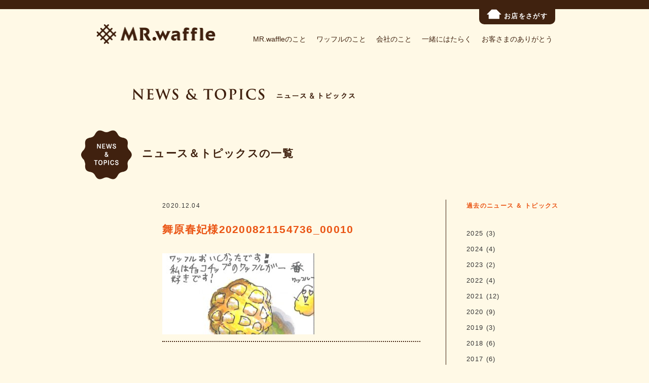

--- FILE ---
content_type: text/html; charset=UTF-8
request_url: https://mr-waffle.com/message/%E8%88%9E%E5%8E%9F%E6%98%A5%E5%A6%83%E6%A7%98/%E8%88%9E%E5%8E%9F%E6%98%A5%E5%A6%83%E6%A7%9820200821154736_00010/
body_size: 7044
content:
<!doctype html>
<html>
<head>
  <meta charset="utf-8">
  
  <meta name="viewport" content="width=device-width">
  <link rel="shortcut icon" href="https://mr-waffle.com/wp-content/themes/MRwaffle/img/favicon.ico">
  <link rel="stylesheet" href="https://mr-waffle.com/wp-content/themes/MRwaffle/style.css?1721613637" type="text/css" />
  <link href="https://fonts.googleapis.com/css?family=M+PLUS+Rounded+1c" rel="stylesheet">
    	<style>img:is([sizes="auto" i], [sizes^="auto," i]) { contain-intrinsic-size: 3000px 1500px }</style>
	
		<!-- All in One SEO 4.8.5 - aioseo.com -->
		<title>舞原春妃様20200821154736_00010 | NEW MR Waffle</title>
	<meta name="robots" content="max-snippet:-1, max-image-preview:large, max-video-preview:-1" />
	<meta name="author" content="admin-waffle"/>
	<link rel="canonical" href="https://mr-waffle.com/message/%e8%88%9e%e5%8e%9f%e6%98%a5%e5%a6%83%e6%a7%98/%e8%88%9e%e5%8e%9f%e6%98%a5%e5%a6%83%e6%a7%9820200821154736_00010/" />
	<meta name="generator" content="All in One SEO (AIOSEO) 4.8.5" />
		<meta property="og:locale" content="ja_JP" />
		<meta property="og:site_name" content="NEW MR Waffle | 〝たったひとつのワッフルで笑顔をつくりだす〟 一人でも多くの人を笑顔にしたい、私たちミスターワッフルはその一心で、今日も店頭で一枚一枚、真心をこめて丁寧にワッフルを焼き続けています。" />
		<meta property="og:type" content="article" />
		<meta property="og:title" content="舞原春妃様20200821154736_00010 | NEW MR Waffle" />
		<meta property="og:url" content="https://mr-waffle.com/message/%e8%88%9e%e5%8e%9f%e6%98%a5%e5%a6%83%e6%a7%98/%e8%88%9e%e5%8e%9f%e6%98%a5%e5%a6%83%e6%a7%9820200821154736_00010/" />
		<meta property="og:image" content="https://mr-waffle.com/wp-content/uploads/2021/02/mrwaffle-ogp.png" />
		<meta property="og:image:secure_url" content="https://mr-waffle.com/wp-content/uploads/2021/02/mrwaffle-ogp.png" />
		<meta property="og:image:width" content="2400" />
		<meta property="og:image:height" content="2400" />
		<meta property="article:published_time" content="2020-12-04T11:55:46+00:00" />
		<meta property="article:modified_time" content="2020-12-04T11:55:46+00:00" />
		<meta name="twitter:card" content="summary_large_image" />
		<meta name="twitter:title" content="舞原春妃様20200821154736_00010 | NEW MR Waffle" />
		<meta name="twitter:image" content="https://mr-waffle.com/wp-content/uploads/2021/02/mrwaffle-ogp.png" />
		<script type="application/ld+json" class="aioseo-schema">
			{"@context":"https:\/\/schema.org","@graph":[{"@type":"BreadcrumbList","@id":"https:\/\/mr-waffle.com\/message\/%e8%88%9e%e5%8e%9f%e6%98%a5%e5%a6%83%e6%a7%98\/%e8%88%9e%e5%8e%9f%e6%98%a5%e5%a6%83%e6%a7%9820200821154736_00010\/#breadcrumblist","itemListElement":[{"@type":"ListItem","@id":"https:\/\/mr-waffle.com#listItem","position":1,"name":"Home","item":"https:\/\/mr-waffle.com","nextItem":{"@type":"ListItem","@id":"https:\/\/mr-waffle.com\/message\/%e8%88%9e%e5%8e%9f%e6%98%a5%e5%a6%83%e6%a7%98\/%e8%88%9e%e5%8e%9f%e6%98%a5%e5%a6%83%e6%a7%9820200821154736_00010\/#listItem","name":"\u821e\u539f\u6625\u5983\u69d820200821154736_00010"}},{"@type":"ListItem","@id":"https:\/\/mr-waffle.com\/message\/%e8%88%9e%e5%8e%9f%e6%98%a5%e5%a6%83%e6%a7%98\/%e8%88%9e%e5%8e%9f%e6%98%a5%e5%a6%83%e6%a7%9820200821154736_00010\/#listItem","position":2,"name":"\u821e\u539f\u6625\u5983\u69d820200821154736_00010","previousItem":{"@type":"ListItem","@id":"https:\/\/mr-waffle.com#listItem","name":"Home"}}]},{"@type":"ItemPage","@id":"https:\/\/mr-waffle.com\/message\/%e8%88%9e%e5%8e%9f%e6%98%a5%e5%a6%83%e6%a7%98\/%e8%88%9e%e5%8e%9f%e6%98%a5%e5%a6%83%e6%a7%9820200821154736_00010\/#itempage","url":"https:\/\/mr-waffle.com\/message\/%e8%88%9e%e5%8e%9f%e6%98%a5%e5%a6%83%e6%a7%98\/%e8%88%9e%e5%8e%9f%e6%98%a5%e5%a6%83%e6%a7%9820200821154736_00010\/","name":"\u821e\u539f\u6625\u5983\u69d820200821154736_00010 | NEW MR Waffle","inLanguage":"ja","isPartOf":{"@id":"https:\/\/mr-waffle.com\/#website"},"breadcrumb":{"@id":"https:\/\/mr-waffle.com\/message\/%e8%88%9e%e5%8e%9f%e6%98%a5%e5%a6%83%e6%a7%98\/%e8%88%9e%e5%8e%9f%e6%98%a5%e5%a6%83%e6%a7%9820200821154736_00010\/#breadcrumblist"},"author":{"@id":"https:\/\/mr-waffle.com\/author\/admin-waffle\/#author"},"creator":{"@id":"https:\/\/mr-waffle.com\/author\/admin-waffle\/#author"},"datePublished":"2020-12-04T20:55:46+09:00","dateModified":"2020-12-04T20:55:46+09:00"},{"@type":"Person","@id":"https:\/\/mr-waffle.com\/#person","name":"postmaster_u5cod5xk"},{"@type":"Person","@id":"https:\/\/mr-waffle.com\/author\/admin-waffle\/#author","url":"https:\/\/mr-waffle.com\/author\/admin-waffle\/","name":"admin-waffle"},{"@type":"WebSite","@id":"https:\/\/mr-waffle.com\/#website","url":"https:\/\/mr-waffle.com\/","name":"NEW MR Waffle","description":"\u301d\u305f\u3063\u305f\u3072\u3068\u3064\u306e\u30ef\u30c3\u30d5\u30eb\u3067\u7b11\u9854\u3092\u3064\u304f\u308a\u3060\u3059\u301f \u4e00\u4eba\u3067\u3082\u591a\u304f\u306e\u4eba\u3092\u7b11\u9854\u306b\u3057\u305f\u3044\u3001\u79c1\u305f\u3061\u30df\u30b9\u30bf\u30fc\u30ef\u30c3\u30d5\u30eb\u306f\u305d\u306e\u4e00\u5fc3\u3067\u3001\u4eca\u65e5\u3082\u5e97\u982d\u3067\u4e00\u679a\u4e00\u679a\u3001\u771f\u5fc3\u3092\u3053\u3081\u3066\u4e01\u5be7\u306b\u30ef\u30c3\u30d5\u30eb\u3092\u713c\u304d\u7d9a\u3051\u3066\u3044\u307e\u3059\u3002","inLanguage":"ja","publisher":{"@id":"https:\/\/mr-waffle.com\/#person"}}]}
		</script>
		<!-- All in One SEO -->

<link rel='dns-prefetch' href='//ajax.googleapis.com' />
<link rel="alternate" type="application/rss+xml" title="NEW MR Waffle &raquo; 舞原春妃様20200821154736_00010 のコメントのフィード" href="https://mr-waffle.com/message/%e8%88%9e%e5%8e%9f%e6%98%a5%e5%a6%83%e6%a7%98/%e8%88%9e%e5%8e%9f%e6%98%a5%e5%a6%83%e6%a7%9820200821154736_00010/feed/" />
<script type="text/javascript">
/* <![CDATA[ */
window._wpemojiSettings = {"baseUrl":"https:\/\/s.w.org\/images\/core\/emoji\/16.0.1\/72x72\/","ext":".png","svgUrl":"https:\/\/s.w.org\/images\/core\/emoji\/16.0.1\/svg\/","svgExt":".svg","source":{"concatemoji":"https:\/\/mr-waffle.com\/wp-includes\/js\/wp-emoji-release.min.js?ver=6.8.3"}};
/*! This file is auto-generated */
!function(s,n){var o,i,e;function c(e){try{var t={supportTests:e,timestamp:(new Date).valueOf()};sessionStorage.setItem(o,JSON.stringify(t))}catch(e){}}function p(e,t,n){e.clearRect(0,0,e.canvas.width,e.canvas.height),e.fillText(t,0,0);var t=new Uint32Array(e.getImageData(0,0,e.canvas.width,e.canvas.height).data),a=(e.clearRect(0,0,e.canvas.width,e.canvas.height),e.fillText(n,0,0),new Uint32Array(e.getImageData(0,0,e.canvas.width,e.canvas.height).data));return t.every(function(e,t){return e===a[t]})}function u(e,t){e.clearRect(0,0,e.canvas.width,e.canvas.height),e.fillText(t,0,0);for(var n=e.getImageData(16,16,1,1),a=0;a<n.data.length;a++)if(0!==n.data[a])return!1;return!0}function f(e,t,n,a){switch(t){case"flag":return n(e,"\ud83c\udff3\ufe0f\u200d\u26a7\ufe0f","\ud83c\udff3\ufe0f\u200b\u26a7\ufe0f")?!1:!n(e,"\ud83c\udde8\ud83c\uddf6","\ud83c\udde8\u200b\ud83c\uddf6")&&!n(e,"\ud83c\udff4\udb40\udc67\udb40\udc62\udb40\udc65\udb40\udc6e\udb40\udc67\udb40\udc7f","\ud83c\udff4\u200b\udb40\udc67\u200b\udb40\udc62\u200b\udb40\udc65\u200b\udb40\udc6e\u200b\udb40\udc67\u200b\udb40\udc7f");case"emoji":return!a(e,"\ud83e\udedf")}return!1}function g(e,t,n,a){var r="undefined"!=typeof WorkerGlobalScope&&self instanceof WorkerGlobalScope?new OffscreenCanvas(300,150):s.createElement("canvas"),o=r.getContext("2d",{willReadFrequently:!0}),i=(o.textBaseline="top",o.font="600 32px Arial",{});return e.forEach(function(e){i[e]=t(o,e,n,a)}),i}function t(e){var t=s.createElement("script");t.src=e,t.defer=!0,s.head.appendChild(t)}"undefined"!=typeof Promise&&(o="wpEmojiSettingsSupports",i=["flag","emoji"],n.supports={everything:!0,everythingExceptFlag:!0},e=new Promise(function(e){s.addEventListener("DOMContentLoaded",e,{once:!0})}),new Promise(function(t){var n=function(){try{var e=JSON.parse(sessionStorage.getItem(o));if("object"==typeof e&&"number"==typeof e.timestamp&&(new Date).valueOf()<e.timestamp+604800&&"object"==typeof e.supportTests)return e.supportTests}catch(e){}return null}();if(!n){if("undefined"!=typeof Worker&&"undefined"!=typeof OffscreenCanvas&&"undefined"!=typeof URL&&URL.createObjectURL&&"undefined"!=typeof Blob)try{var e="postMessage("+g.toString()+"("+[JSON.stringify(i),f.toString(),p.toString(),u.toString()].join(",")+"));",a=new Blob([e],{type:"text/javascript"}),r=new Worker(URL.createObjectURL(a),{name:"wpTestEmojiSupports"});return void(r.onmessage=function(e){c(n=e.data),r.terminate(),t(n)})}catch(e){}c(n=g(i,f,p,u))}t(n)}).then(function(e){for(var t in e)n.supports[t]=e[t],n.supports.everything=n.supports.everything&&n.supports[t],"flag"!==t&&(n.supports.everythingExceptFlag=n.supports.everythingExceptFlag&&n.supports[t]);n.supports.everythingExceptFlag=n.supports.everythingExceptFlag&&!n.supports.flag,n.DOMReady=!1,n.readyCallback=function(){n.DOMReady=!0}}).then(function(){return e}).then(function(){var e;n.supports.everything||(n.readyCallback(),(e=n.source||{}).concatemoji?t(e.concatemoji):e.wpemoji&&e.twemoji&&(t(e.twemoji),t(e.wpemoji)))}))}((window,document),window._wpemojiSettings);
/* ]]> */
</script>
<style id='wp-emoji-styles-inline-css' type='text/css'>

	img.wp-smiley, img.emoji {
		display: inline !important;
		border: none !important;
		box-shadow: none !important;
		height: 1em !important;
		width: 1em !important;
		margin: 0 0.07em !important;
		vertical-align: -0.1em !important;
		background: none !important;
		padding: 0 !important;
	}
</style>
<link rel='stylesheet' id='wp-block-library-css' href='https://mr-waffle.com/wp-includes/css/dist/block-library/style.min.css?ver=6.8.3' type='text/css' media='all' />
<style id='classic-theme-styles-inline-css' type='text/css'>
/*! This file is auto-generated */
.wp-block-button__link{color:#fff;background-color:#32373c;border-radius:9999px;box-shadow:none;text-decoration:none;padding:calc(.667em + 2px) calc(1.333em + 2px);font-size:1.125em}.wp-block-file__button{background:#32373c;color:#fff;text-decoration:none}
</style>
<style id='global-styles-inline-css' type='text/css'>
:root{--wp--preset--aspect-ratio--square: 1;--wp--preset--aspect-ratio--4-3: 4/3;--wp--preset--aspect-ratio--3-4: 3/4;--wp--preset--aspect-ratio--3-2: 3/2;--wp--preset--aspect-ratio--2-3: 2/3;--wp--preset--aspect-ratio--16-9: 16/9;--wp--preset--aspect-ratio--9-16: 9/16;--wp--preset--color--black: #000000;--wp--preset--color--cyan-bluish-gray: #abb8c3;--wp--preset--color--white: #ffffff;--wp--preset--color--pale-pink: #f78da7;--wp--preset--color--vivid-red: #cf2e2e;--wp--preset--color--luminous-vivid-orange: #ff6900;--wp--preset--color--luminous-vivid-amber: #fcb900;--wp--preset--color--light-green-cyan: #7bdcb5;--wp--preset--color--vivid-green-cyan: #00d084;--wp--preset--color--pale-cyan-blue: #8ed1fc;--wp--preset--color--vivid-cyan-blue: #0693e3;--wp--preset--color--vivid-purple: #9b51e0;--wp--preset--gradient--vivid-cyan-blue-to-vivid-purple: linear-gradient(135deg,rgba(6,147,227,1) 0%,rgb(155,81,224) 100%);--wp--preset--gradient--light-green-cyan-to-vivid-green-cyan: linear-gradient(135deg,rgb(122,220,180) 0%,rgb(0,208,130) 100%);--wp--preset--gradient--luminous-vivid-amber-to-luminous-vivid-orange: linear-gradient(135deg,rgba(252,185,0,1) 0%,rgba(255,105,0,1) 100%);--wp--preset--gradient--luminous-vivid-orange-to-vivid-red: linear-gradient(135deg,rgba(255,105,0,1) 0%,rgb(207,46,46) 100%);--wp--preset--gradient--very-light-gray-to-cyan-bluish-gray: linear-gradient(135deg,rgb(238,238,238) 0%,rgb(169,184,195) 100%);--wp--preset--gradient--cool-to-warm-spectrum: linear-gradient(135deg,rgb(74,234,220) 0%,rgb(151,120,209) 20%,rgb(207,42,186) 40%,rgb(238,44,130) 60%,rgb(251,105,98) 80%,rgb(254,248,76) 100%);--wp--preset--gradient--blush-light-purple: linear-gradient(135deg,rgb(255,206,236) 0%,rgb(152,150,240) 100%);--wp--preset--gradient--blush-bordeaux: linear-gradient(135deg,rgb(254,205,165) 0%,rgb(254,45,45) 50%,rgb(107,0,62) 100%);--wp--preset--gradient--luminous-dusk: linear-gradient(135deg,rgb(255,203,112) 0%,rgb(199,81,192) 50%,rgb(65,88,208) 100%);--wp--preset--gradient--pale-ocean: linear-gradient(135deg,rgb(255,245,203) 0%,rgb(182,227,212) 50%,rgb(51,167,181) 100%);--wp--preset--gradient--electric-grass: linear-gradient(135deg,rgb(202,248,128) 0%,rgb(113,206,126) 100%);--wp--preset--gradient--midnight: linear-gradient(135deg,rgb(2,3,129) 0%,rgb(40,116,252) 100%);--wp--preset--font-size--small: 13px;--wp--preset--font-size--medium: 20px;--wp--preset--font-size--large: 36px;--wp--preset--font-size--x-large: 42px;--wp--preset--spacing--20: 0.44rem;--wp--preset--spacing--30: 0.67rem;--wp--preset--spacing--40: 1rem;--wp--preset--spacing--50: 1.5rem;--wp--preset--spacing--60: 2.25rem;--wp--preset--spacing--70: 3.38rem;--wp--preset--spacing--80: 5.06rem;--wp--preset--shadow--natural: 6px 6px 9px rgba(0, 0, 0, 0.2);--wp--preset--shadow--deep: 12px 12px 50px rgba(0, 0, 0, 0.4);--wp--preset--shadow--sharp: 6px 6px 0px rgba(0, 0, 0, 0.2);--wp--preset--shadow--outlined: 6px 6px 0px -3px rgba(255, 255, 255, 1), 6px 6px rgba(0, 0, 0, 1);--wp--preset--shadow--crisp: 6px 6px 0px rgba(0, 0, 0, 1);}:where(.is-layout-flex){gap: 0.5em;}:where(.is-layout-grid){gap: 0.5em;}body .is-layout-flex{display: flex;}.is-layout-flex{flex-wrap: wrap;align-items: center;}.is-layout-flex > :is(*, div){margin: 0;}body .is-layout-grid{display: grid;}.is-layout-grid > :is(*, div){margin: 0;}:where(.wp-block-columns.is-layout-flex){gap: 2em;}:where(.wp-block-columns.is-layout-grid){gap: 2em;}:where(.wp-block-post-template.is-layout-flex){gap: 1.25em;}:where(.wp-block-post-template.is-layout-grid){gap: 1.25em;}.has-black-color{color: var(--wp--preset--color--black) !important;}.has-cyan-bluish-gray-color{color: var(--wp--preset--color--cyan-bluish-gray) !important;}.has-white-color{color: var(--wp--preset--color--white) !important;}.has-pale-pink-color{color: var(--wp--preset--color--pale-pink) !important;}.has-vivid-red-color{color: var(--wp--preset--color--vivid-red) !important;}.has-luminous-vivid-orange-color{color: var(--wp--preset--color--luminous-vivid-orange) !important;}.has-luminous-vivid-amber-color{color: var(--wp--preset--color--luminous-vivid-amber) !important;}.has-light-green-cyan-color{color: var(--wp--preset--color--light-green-cyan) !important;}.has-vivid-green-cyan-color{color: var(--wp--preset--color--vivid-green-cyan) !important;}.has-pale-cyan-blue-color{color: var(--wp--preset--color--pale-cyan-blue) !important;}.has-vivid-cyan-blue-color{color: var(--wp--preset--color--vivid-cyan-blue) !important;}.has-vivid-purple-color{color: var(--wp--preset--color--vivid-purple) !important;}.has-black-background-color{background-color: var(--wp--preset--color--black) !important;}.has-cyan-bluish-gray-background-color{background-color: var(--wp--preset--color--cyan-bluish-gray) !important;}.has-white-background-color{background-color: var(--wp--preset--color--white) !important;}.has-pale-pink-background-color{background-color: var(--wp--preset--color--pale-pink) !important;}.has-vivid-red-background-color{background-color: var(--wp--preset--color--vivid-red) !important;}.has-luminous-vivid-orange-background-color{background-color: var(--wp--preset--color--luminous-vivid-orange) !important;}.has-luminous-vivid-amber-background-color{background-color: var(--wp--preset--color--luminous-vivid-amber) !important;}.has-light-green-cyan-background-color{background-color: var(--wp--preset--color--light-green-cyan) !important;}.has-vivid-green-cyan-background-color{background-color: var(--wp--preset--color--vivid-green-cyan) !important;}.has-pale-cyan-blue-background-color{background-color: var(--wp--preset--color--pale-cyan-blue) !important;}.has-vivid-cyan-blue-background-color{background-color: var(--wp--preset--color--vivid-cyan-blue) !important;}.has-vivid-purple-background-color{background-color: var(--wp--preset--color--vivid-purple) !important;}.has-black-border-color{border-color: var(--wp--preset--color--black) !important;}.has-cyan-bluish-gray-border-color{border-color: var(--wp--preset--color--cyan-bluish-gray) !important;}.has-white-border-color{border-color: var(--wp--preset--color--white) !important;}.has-pale-pink-border-color{border-color: var(--wp--preset--color--pale-pink) !important;}.has-vivid-red-border-color{border-color: var(--wp--preset--color--vivid-red) !important;}.has-luminous-vivid-orange-border-color{border-color: var(--wp--preset--color--luminous-vivid-orange) !important;}.has-luminous-vivid-amber-border-color{border-color: var(--wp--preset--color--luminous-vivid-amber) !important;}.has-light-green-cyan-border-color{border-color: var(--wp--preset--color--light-green-cyan) !important;}.has-vivid-green-cyan-border-color{border-color: var(--wp--preset--color--vivid-green-cyan) !important;}.has-pale-cyan-blue-border-color{border-color: var(--wp--preset--color--pale-cyan-blue) !important;}.has-vivid-cyan-blue-border-color{border-color: var(--wp--preset--color--vivid-cyan-blue) !important;}.has-vivid-purple-border-color{border-color: var(--wp--preset--color--vivid-purple) !important;}.has-vivid-cyan-blue-to-vivid-purple-gradient-background{background: var(--wp--preset--gradient--vivid-cyan-blue-to-vivid-purple) !important;}.has-light-green-cyan-to-vivid-green-cyan-gradient-background{background: var(--wp--preset--gradient--light-green-cyan-to-vivid-green-cyan) !important;}.has-luminous-vivid-amber-to-luminous-vivid-orange-gradient-background{background: var(--wp--preset--gradient--luminous-vivid-amber-to-luminous-vivid-orange) !important;}.has-luminous-vivid-orange-to-vivid-red-gradient-background{background: var(--wp--preset--gradient--luminous-vivid-orange-to-vivid-red) !important;}.has-very-light-gray-to-cyan-bluish-gray-gradient-background{background: var(--wp--preset--gradient--very-light-gray-to-cyan-bluish-gray) !important;}.has-cool-to-warm-spectrum-gradient-background{background: var(--wp--preset--gradient--cool-to-warm-spectrum) !important;}.has-blush-light-purple-gradient-background{background: var(--wp--preset--gradient--blush-light-purple) !important;}.has-blush-bordeaux-gradient-background{background: var(--wp--preset--gradient--blush-bordeaux) !important;}.has-luminous-dusk-gradient-background{background: var(--wp--preset--gradient--luminous-dusk) !important;}.has-pale-ocean-gradient-background{background: var(--wp--preset--gradient--pale-ocean) !important;}.has-electric-grass-gradient-background{background: var(--wp--preset--gradient--electric-grass) !important;}.has-midnight-gradient-background{background: var(--wp--preset--gradient--midnight) !important;}.has-small-font-size{font-size: var(--wp--preset--font-size--small) !important;}.has-medium-font-size{font-size: var(--wp--preset--font-size--medium) !important;}.has-large-font-size{font-size: var(--wp--preset--font-size--large) !important;}.has-x-large-font-size{font-size: var(--wp--preset--font-size--x-large) !important;}
:where(.wp-block-post-template.is-layout-flex){gap: 1.25em;}:where(.wp-block-post-template.is-layout-grid){gap: 1.25em;}
:where(.wp-block-columns.is-layout-flex){gap: 2em;}:where(.wp-block-columns.is-layout-grid){gap: 2em;}
:root :where(.wp-block-pullquote){font-size: 1.5em;line-height: 1.6;}
</style>
<link rel='stylesheet' id='wp-pagenavi-css' href='https://mr-waffle.com/wp-content/plugins/wp-pagenavi/pagenavi-css.css?ver=2.70' type='text/css' media='all' />
<script type="text/javascript" src="https://ajax.googleapis.com/ajax/libs/jquery/1.8.0/jquery.min.js?ver=6.8.3" id="jquery-js"></script>
<script type="text/javascript" src="https://mr-waffle.com/wp-content/themes/MRwaffle/js/custom.js?ver=1.8.0" id="custom-js"></script>
<link rel="https://api.w.org/" href="https://mr-waffle.com/wp-json/" /><link rel="alternate" title="JSON" type="application/json" href="https://mr-waffle.com/wp-json/wp/v2/media/12966" /><link rel="EditURI" type="application/rsd+xml" title="RSD" href="https://mr-waffle.com/xmlrpc.php?rsd" />
<meta name="generator" content="WordPress 6.8.3" />
<link rel='shortlink' href='https://mr-waffle.com/?p=12966' />
<link rel="alternate" title="oEmbed (JSON)" type="application/json+oembed" href="https://mr-waffle.com/wp-json/oembed/1.0/embed?url=https%3A%2F%2Fmr-waffle.com%2Fmessage%2F%25e8%2588%259e%25e5%258e%259f%25e6%2598%25a5%25e5%25a6%2583%25e6%25a7%2598%2F%25e8%2588%259e%25e5%258e%259f%25e6%2598%25a5%25e5%25a6%2583%25e6%25a7%259820200821154736_00010%2F" />
<link rel="alternate" title="oEmbed (XML)" type="text/xml+oembed" href="https://mr-waffle.com/wp-json/oembed/1.0/embed?url=https%3A%2F%2Fmr-waffle.com%2Fmessage%2F%25e8%2588%259e%25e5%258e%259f%25e6%2598%25a5%25e5%25a6%2583%25e6%25a7%2598%2F%25e8%2588%259e%25e5%258e%259f%25e6%2598%25a5%25e5%25a6%2583%25e6%25a7%259820200821154736_00010%2F&#038;format=xml" />
<style type="text/css">.broken_link, a.broken_link {
	text-decoration: line-through;
}</style>	<!-- Global site tag (gtag.js) - Google Analytics -->
<script async src="https://www.googletagmanager.com/gtag/js?id=UA-176109826-1"></script>
<script>
  window.dataLayer = window.dataLayer || [];
  function gtag(){dataLayer.push(arguments);}
  gtag('js', new Date());

  gtag('config', 'UA-176109826-1');
</script>

</head>

<body>
  <header>
    <div class="mainWrap pc">
      <div class="tag">
        <a href="https://mr-waffle.com/shopinfo">
          <img src="https://mr-waffle.com/wp-content/themes/MRwaffle/img/icon01.png" alt="">お店をさがす
        </a>
      </div>
      <div class="box">
        <h1><a href="https://mr-waffle.com"><img src="https://mr-waffle.com/wp-content/themes/MRwaffle/img/logo.png" alt=""></a></h1>
        <nav>
          <ul>
            <li ><a href="https://mr-waffle.com/about">MR.waffleのこと</a></li>
            <li ><a href="https://mr-waffle.com/menu">ワッフルのこと</a></li>
            <li ><a href="https://mr-waffle.com/company">会社のこと</a></li>
            <li ><a href="https://mr-waffle.com/recruit">一緒にはたらく</a></li>
            <li ><a href="https://mr-waffle.com/message">お客さまのありがとう</a></li>
          </ul>
        </nav>
      </div>
    </div>

    <div class="sp spmenuWrap">
      <h1><a href="https://mr-waffle.com"><img src="https://mr-waffle.com/wp-content/themes/MRwaffle/img/logo.png" alt=""></a></h1>
      <div class="btwrap">
        <div class="shopbt">
          <a href="https://mr-waffle.com/shopinfo">
            <img src="https://mr-waffle.com/wp-content/themes/MRwaffle/img/sp/Top/sp_icon01.png" alt="">
          </a>
        </div>
        <div class="menubt">
          <div class="sp-menubt">
            <img src="https://mr-waffle.com/wp-content/themes/MRwaffle/img/sp/Top/sp_bt_menu.png" alt="">
          </div>
          <div class="spmenu">
            <ul>
              <li ><a href="https://mr-waffle.com/about">MR.waffleのこと</a></li>
              <li ><a href="https://mr-waffle.com/menu">ワッフルのこと</a></li>
              <li ><a href="https://mr-waffle.com/company">会社のこと</a></li>
              <li ><a href="https://mr-waffle.com/recruit">一緒にはたらく</a></li>
              <li ><a href="https://mr-waffle.com/message">お客さまのありがとう</a></li>
            </ul>
          </div>
        </div>
      </div>
    </div>
  </header>
<section id="news" class="page">
  <div class="mainWrap">
    <div class="pagetitle">
      <a href="https://mr-waffle.com/news">
        <img src="https://mr-waffle.com/wp-content/themes/MRwaffle/img/news/pagetitle.png" alt="NEWS&TOPICS" class="pc">
        <img src="https://mr-waffle.com/wp-content/themes/MRwaffle/img/sp/News/sp_pagetitle.png" alt="NEWS&TOPICS" class="sp">
      </a>
      <a href="#side" class="sp">
        <img src="https://mr-waffle.com/wp-content/themes/MRwaffle/img/sp/News/sp_bt.png">
      </a>
    </div>
    <div class="newsttlbox pc">
      <div class="newsicon">
		  <a href="https://mr-waffle.com/news"><img src="https://mr-waffle.com/wp-content/themes/MRwaffle/img/news/newstitle.png" alt="NEWS&TOPICS"></a>
      </div>
      <div class="newsttl">ニュース＆トピックスの一覧</div>
    </div>

    <div class="layout2">
      <div class="postWrap">
        <div class="flexbox">
          <div class="time">
            2020.12.04          </div>
          <div class="tagWrap">
                      </div>
        </div>
        <h2 class="title"><a href="https://mr-waffle.com/message/%e8%88%9e%e5%8e%9f%e6%98%a5%e5%a6%83%e6%a7%98/%e8%88%9e%e5%8e%9f%e6%98%a5%e5%a6%83%e6%a7%9820200821154736_00010/">舞原春妃様20200821154736_00010</a></h2>
        <div class="entry">
          <p class="attachment"><a href='https://mr-waffle.com/wp-content/uploads/2020/02/964088b158a19b4709ab30cc9fd1c727-e1607082955774.jpg'><img decoding="async" width="300" height="160" src="https://mr-waffle.com/wp-content/uploads/2020/02/964088b158a19b4709ab30cc9fd1c727-300x160.jpg" class="attachment-medium size-medium" alt="" srcset="https://mr-waffle.com/wp-content/uploads/2020/02/964088b158a19b4709ab30cc9fd1c727-300x160.jpg 300w, https://mr-waffle.com/wp-content/uploads/2020/02/964088b158a19b4709ab30cc9fd1c727-1024x548.jpg 1024w, https://mr-waffle.com/wp-content/uploads/2020/02/964088b158a19b4709ab30cc9fd1c727-768x411.jpg 768w, https://mr-waffle.com/wp-content/uploads/2020/02/964088b158a19b4709ab30cc9fd1c727-e1607082955774.jpg 345w" sizes="(max-width: 300px) 100vw, 300px" /></a></p>
        </div>

        <div class="single_pager">
          <div class="prev"><a href="https://mr-waffle.com/message/%e8%88%9e%e5%8e%9f%e6%98%a5%e5%a6%83%e6%a7%98" rel="prev">前へ</a></div>
          <div class="back">
            <a href="https://mr-waffle.com/news" class="pc">一覧へ戻る</a>
            <a href="https://mr-waffle.com/news" class="sp"><img src="https://mr-waffle.com/wp-content/themes/MRwaffle/img/sp/News/sp_bt.png" alt="一覧へ戻る"></a>
          </div>
          <div class="next"></div>
        </div>
      </div>
      <div class="sidebarWrap" id="side">
        <aside class="sidebar">
  <div class="block">
    <h3>過去のニュース ＆ トピックス</h3>
    <ul>
    	<li><a href='https://mr-waffle.com/2025/'>2025</a>&nbsp;(3)</li>
	<li><a href='https://mr-waffle.com/2024/'>2024</a>&nbsp;(4)</li>
	<li><a href='https://mr-waffle.com/2023/'>2023</a>&nbsp;(2)</li>
	<li><a href='https://mr-waffle.com/2022/'>2022</a>&nbsp;(4)</li>
	<li><a href='https://mr-waffle.com/2021/'>2021</a>&nbsp;(12)</li>
	<li><a href='https://mr-waffle.com/2020/'>2020</a>&nbsp;(9)</li>
	<li><a href='https://mr-waffle.com/2019/'>2019</a>&nbsp;(3)</li>
	<li><a href='https://mr-waffle.com/2018/'>2018</a>&nbsp;(6)</li>
	<li><a href='https://mr-waffle.com/2017/'>2017</a>&nbsp;(6)</li>
	<li><a href='https://mr-waffle.com/2016/'>2016</a>&nbsp;(4)</li>
	<li><a href='https://mr-waffle.com/2015/'>2015</a>&nbsp;(2)</li>
	<li><a href='https://mr-waffle.com/2014/'>2014</a>&nbsp;(6)</li>
	<li><a href='https://mr-waffle.com/2013/'>2013</a>&nbsp;(4)</li>
	<li><a href='https://mr-waffle.com/2012/'>2012</a>&nbsp;(13)</li>
	<li><a href='https://mr-waffle.com/2011/'>2011</a>&nbsp;(8)</li>
    </ul>
  </div>

  <div class="block">
    <h3>カテゴリ</h3>
    <ul>
      	<li class="cat-item cat-item-3"><a href="https://mr-waffle.com/category/info/">お知らせ</a> (83)
</li>
	<li class="cat-item cat-item-1"><a href="https://mr-waffle.com/category/%e6%9c%aa%e5%88%86%e9%a1%9e/">未分類</a> (3)
</li>
    </ul>
  </div>

</aside>
      </div>
    </div>
  </div>
</section>
<footer>
  <div class="mainWrap">
	  <div id="page_top"><a href="#"><img src="https://mr-waffle.com/wp-content/themes/MRwaffle/img/pagetop.png" alt="PAGETOP"></a></div>
    <div class="footerlogo">
      <a href="https://mr-waffle.com"><img src="https://mr-waffle.com/wp-content/themes/MRwaffle/img/logo2.png" alt=""></a>
    </div>
    <div class="box maru">
      <ul>
        <li><a href="https://mr-waffle.com/about">>MR.waffleのこと</a></li>
		<li class="li2"><a href="https://mr-waffle.com/menu">>ワッフルのこと</a></li>
        <li><a href="https://mr-waffle.com/menu#c1">>メニュー</a></li>
        <li><a href="https://mr-waffle.com/menu#c2">>おいしい召し上がり方</a></li>
        <li><a href="https://mr-waffle.com/menu#c3">>おいしさのこだわり</a></li>
      </ul>
      <ul>
        <li><a href="https://mr-waffle.com/company">>会社のこと</a></li>
        <li><a href="https://mr-waffle.com/company#c1">>私たちが大切にしていること</a></li>
        <li><a href="https://mr-waffle.com/company#c2">>会社概要</a></li>
		  <li> </li>
		  <li><!-- ここからモーダル -->
			  <a class="js-modal-open" href="" data-target="modal-f">>世界の子供たちに笑顔を</a>
			  <div id="modal-f" class="modal js-modal">
            <div class="modal__bg js-modal-close"></div>
            <div class="modal__content">
              <div class="modalblock">
                <div class="js-modal-close batu2"><img src="https://mr-waffle.com/wp-content/themes/MRwaffle/img/batu.png" alt="×"><a href=""></a></div>
                <img src="https://mr-waffle.com/wp-content/themes/MRwaffle/img/roomtoread.png" alt="世界の子供たちに笑顔を">
				  <div class="modaltitle">世界の子供たちに笑顔を</div>
				  <div class="modaltext">
					  〝 World Change Starts with Educated Children. <br>
					  子供の教育が世界を変える 〟として、<br>
					  世界の子供たちに本を送ったり、<br class="sp">学校を建設することを通して、<br>
					  子供たちが豊かな人生を送れるようにと活動している<br>
					  Room to Read Japanを応援することで、<br>
					  世界の子供たちに笑顔が広がれば嬉しいなぁと思い、<br>
					  私たちは少しずつ寄付を続けています。<br>
					  <br>
					  ルーム・トゥ・リードについてはコチラ<br>
					  <a href="https://japan.roomtoread.org" target="_blank">https://japan.roomtoread.org</a>
				  </div>
              </div><!-- modalblock -->
            </div><!-- modal__content -->
          </div><!-- modal01 -->
          <!-- ここまでモーダル --></li>
      </ul>
      <ul>
        <li><a href="https://mr-waffle.com/recruit">>一緒にはたらく</a></li>
        <li><a href="https://mr-waffle.com/recruit#c1">>採用への想い</a></li>
        <li><a href="https://mr-waffle.com/recruit#c2">>はたらく社員の声</a></li>
		  <li class="li2"><a href="https://mr-waffle.com/smile">>私たちの周りの「えがエピ」<br class="pc">ほっこり笑顔エピソード</a></li>
      </ul>
      <ul>
        <li><a href="https://mr-waffle.com/message">>お客さまのありがとう</a></li>
        <li class="li2"><a href="https://mr-waffle.com/shopinfo">>店舗情報</a></li>
      </ul>
      <ul>
        <li><a href="https://mr-waffle.com/news">>お知らせ</a></li>
        <li class="li2"><a href="https://mr-waffle.com/contact">>お問い合わせ</a></li>
      </ul>
    </div>
    <small>copyright©2020  all rights reserved.</small>
  </div>
</footer>
<script type="speculationrules">
{"prefetch":[{"source":"document","where":{"and":[{"href_matches":"\/*"},{"not":{"href_matches":["\/wp-*.php","\/wp-admin\/*","\/wp-content\/uploads\/*","\/wp-content\/*","\/wp-content\/plugins\/*","\/wp-content\/themes\/MRwaffle\/*","\/*\\?(.+)"]}},{"not":{"selector_matches":"a[rel~=\"nofollow\"]"}},{"not":{"selector_matches":".no-prefetch, .no-prefetch a"}}]},"eagerness":"conservative"}]}
</script>
</body>
</html>


--- FILE ---
content_type: text/css
request_url: https://mr-waffle.com/wp-content/themes/MRwaffle/style.css?1721613637
body_size: 9627
content:
@charset "UTF-8";
/*
Theme Name: Mrwaffle
Theme URI:
Author:  Mrwaffle
Author URI:
Description:
License:
License URI:
Tags:
*/

/* CSS Document */
/*=================================================
 *  リセット
 * ================================================= */
html, body, h1, h2, h3, h4, h5, h6, ul, ol, dl, li, dt, dd, #productsp, header, hgroup, section, article, aside, hgroup, footer, figure, figcaption, nav {
	font-size: 100%;
	padding-bottom: 0;
	padding-right: 0;
	padding-top: 0;
	margin-bottom: 0;
	margin-left: 0;
	margin-right: 0;
	margin-top: 0;
	padding-left: 0;
}

article, aside, canvas, details, figcaption, figure, footer, header, hgroup, menu, nav, section, summary {
	display: block;
}

img {
	border: 0;
	vertical-align: bottom;
}

ul, ol {
	list-style: none;
}

table {
	border-spacing: 0;
	empty-cells: show;
}
.sp {
	display: none;
}


/*=================================================
 * ロールオーバー
 * ================================================= */
a {
	-webkit-transition: 0.3s ease-in-out;
	   -moz-transition: 0.3s ease-in-out;
		 -o-transition: 0.3s ease-in-out;
			transition: 0.3s ease-in-out;
			color:#333;
}

a:hover {
	opacity: 0.6;
	filter: alpha(opacity=60);
}
/*=================================================
 * padding,margin
 * ================================================= */
.m0{margin:0}.m5{margin:5px}.m10{margin:10px}.m15{margin:15px}.m20{margin:20px}.m25{margin:25px}.m30{margin:30px}.m35{margin:35px}.m40{margin:40px}.m45{margin:45px}.m50{margin:50px}.m55{margin:55px}.m60{margin:60px}.m65{margin:65px}.m70{margin:70px}.m75{margin:75px}.m80{margin:80px}

.mt0{margin-top:0}.mt5{margin-top:5px}.mt10{margin-top:10px}.mt15{margin-top:15px}.mt20{margin-top:20px}.mt25{margin-top:25px}.mt30{margin-top:30px}.mt35{margin-top:35px}.mt40{margin-top:40px}.mt45{margin-top:45px}.mt50{margin-top:50px}.mt55{margin-top:55px}.mt60{margin-top:60px}.mt65{margin-top:65px}.mt70{margin-top:70px}.mt75{margin-top:75px}.mt80{margin-top:80px}

.mr0{margin-right:0}.mr5{margin-right:5px}.mr10{margin-right:10px}.mr15{margin-right:15px}.mr20{margin-right:20px}.mr25{margin-right:25px}.mr30{margin-right:30px}.mr35{margin-right:35px}.mr40{margin-right:40px}.mr45{margin-right:45px}.mr50{margin-right:50px}.mr55{margin-right:55px}.mr60{margin-right:60px}.mr65{margin-right:65px}.mr70{margin-right:70px}.mr75{margin-right:75px}.mr80{margin-right:80px}

.ml0{margin-left:0}.ml5{margin-left:5px}.ml10{margin-left:10px}.ml15{margin-left:15px}.ml20{margin-left:20px}.ml25{margin-left:25px}.ml30{margin-left:30px}.ml35{margin-left:35px}.ml40{margin-left:40px}.ml45{margin-left:45px}.ml50{margin-left:50px}.ml55{margin-left:55px}.ml60{margin-left:60px}.ml65{margin-left:65px}.ml70{margin-left:70px}.ml75{margin-left:75px}.ml80{margin-left:80px}

.mb0{margin-bottom:0}.mb5{margin-bottom:5px}.mb10{margin-bottom:10px}.mb15{margin-bottom:15px}.mb20{margin-bottom:20px}.mb25{margin-bottom:25px}.mb30{margin-bottom:30px}.mb35{margin-bottom:35px}.mb40{margin-bottom:40px}.mb45{margin-bottom:45px}.mb50{margin-bottom:50px}.mb55{margin-bottom:55px}.mb60{margin-bottom:60px}.mb65{margin-bottom:65px}.mb70{margin-bottom:70px}.mb75{margin-bottom:75px}.mb80{margin-bottom:80px}

.p0{padding:0}.p5{padding:5px}.p10{padding:10px}.p15{padding:15px}.p20{padding:20px}.p25{padding:25px}.p30{padding:30px}.p35{padding:35px}.p40{padding:40px}.p45{padding:45px}.p50{padding:50px}.p55{padding:55px}.p60{padding:60px}.p65{padding:65px}.p70{padding:70px}.p75{padding:75px}.p80{padding:80px}
.pt0{padding-top:0}.pt5{padding-top:5px}.pt10{padding-top:10px}.pt15{padding-top:15px}.pt20{padding-top:20px}.pt25{padding-top:25px}.pt30{padding-top:30px}.pt35{padding-top:35px}.pt40{padding-top:40px}.pt45{padding-top:45px}.pt50{padding-top:50px}.pt55{padding-top:55px}.pt60{padding-top:60px}.pt65{padding-top:65px}.pt70{padding-top:70px}.pt75{padding-top:75px}.pt80{padding-top:80px}

.pr0{padding-right:0}.pr5{padding-right:5px}.pr10{padding-right:10px}.pr15{padding-right:15px}.pr20{padding-right:20px}.pr25{padding-right:25px}.pr30{padding-right:30px}.pr35{padding-right:35px}.pr40{padding-right:40px}.pr45{padding-right:45px}.pr50{padding-right:50px}.pr55{padding-right:55px}.pr60{padding-right:60px}.pr65{padding-right:65px}.pr70{padding-right:70px}.pr75{padding-right:75px}.pr80{padding-right:80px}

.pl0{padding-left:0}.pl5{padding-left:5px}.pl10{padding-left:10px}.pl15{padding-left:15px}.pl20{padding-left:20px}.pl25{padding-left:25px}.pl30{padding-left:30px}.pl35{padding-left:35px}.pl40{padding-left:40px}.pl45{padding-left:45px}.pl50{padding-left:50px}.pl55{padding-left:55px}.pl60{padding-left:60px}.pl65{padding-left:65px}.pl70{padding-left:70px}.pl75{padding-left:75px}.pl80{padding-left:80px}

.pb0{padding-bottom:0}.pb5{padding-bottom:5px}.pb10{padding-bottom:10px}.pb15{padding-bottom:15px}.pb20{padding-bottom:20px}.pb25{padding-bottom:25px}.pb30{padding-bottom:30px}.pb35{padding-bottom:35px}.pb40{padding-bottom:40px}.pb45{padding-bottom:45px}.pb50{padding-bottom:50px}.pb55{padding-bottom:55px}.pb60{padding-bottom:60px}.pb65{padding-bottom:65px}.pb70{padding-bottom:70px}.pb75{padding-bottom:75px}.pb80{padding-bottom:80px}

/*=================================================
 * サイト全体
 * ================================================= */
body {
	font-family: -apple-system, BlinkMacSystemFont, Roboto, "Segoe UI", "Helvetica Neue", HelveticaNeue, YuGothic, "Yu Gothic Medium", "Yu Gothic", Verdana, Meiryo, sans-serif;
	color: #333;
	font-size: 13px;
	background: #FFF9E6;
	line-height: 2;
	letter-spacing: 0.1em;
}

* {
    -webkit-box-sizing: border-box;
       -moz-box-sizing: border-box;
         -o-box-sizing: border-box;
        -ms-box-sizing: border-box;
            box-sizing: border-box;
}
.mainWrap {
	width: 960px;
	margin:0 auto;
	position: relative;
}
.small {
	font-size: 10px;
}

/*=================================================
 * header
 * ================================================= */
header {
	border-top: solid 18px #40220F;
}
header .box h1 img {
	width: 235px;
}
header .tag a {
	width: 150px;
	height: 30px;
	text-align: center;
	background: #40220F;
	display: block;
	color: #fff;
	text-decoration: none;
	font-weight: bold;
	border-radius: 0 0 10px 10px;
	position: absolute;
	top: 0;
	right: 25px;
}
header .tag a img {
	margin-right: 5px;
	vertical-align: -2px;
}
header .box {
	width: 900px;
	margin: 0 auto;
	padding: 30px 0;
	display: flex;
	justify-content: space-between;
}
header .box ul {
	display: flex;
	margin-top: 15px;
	letter-spacing: 0;
}
header .box a {
	text-decoration: none;
	color: #40220F;
	font-size: 14px;
}
header nav li {
	margin-left: 20px;
}
header nav .current {
	border-bottom: solid 3px #44220F;
}
/*=================================================
 * footer
 * ================================================= */
footer {
	background: #40220F;
	color: #fff;
	padding: 40px 0;
}
footer a {
	color: #fff;
	text-decoration: none;
}
footer .footerlogo a img {
	width: 140px;
}
footer small {
	text-align: right;
	display: block;
	font-size: 10px;
}
footer .box {
	display: flex;
	justify-content: space-between;
	margin-top: 30px;
}
footer .box li {
	padding: 5px;
	font-size: 10px;
	padding-left: 10px;
	text-indent: 0.3em;
   line-height: 2;
}
footer .box ul li:first-child {
	padding-left: 0;
	font-size: 13px;
}
footer .box .li2 {
	font-size: 13px;
    padding-left: 1em;
    text-indent: -0.7em;
    line-height: 1.8;
}
#page_top{
  position: fixed;
  right: 20px;
  opacity: 0.9;
}
#page_top a{
  position: relative;
  display: block;
  text-decoration: none;
}
#page_top a img {
	width: 80px;
}
/*=================================================
 * top
 * ================================================= */
#top .topslide {
	position: relative;
}
#top .topslide .textimage {
	position: absolute;
	top: 70px;
	left: calc(50% - 69px);
	width: 180px;
}
#top .topslide .logoimage {
	position: absolute;
    top: 30px;
    left: calc(15% - 160px);
    width: 185px;
}
#top .block00 {
	padding: 60px 0 0 220px;
}
#top .block00 a {
    color: #f00;
    font-weight: bold;
    font-size: 16px;
}
#top .block01 {
	padding: 60px 0;
}
#top .block01 .movie {
	margin: 0 auto;
    text-align: center;
    padding: 0 0 5vw;
}
#top .block01 iframe.youtube-16-9 {
	 width: 100%;
height: auto;
aspect-ratio: 16 / 9;
max-width: 600px;
display: block;
margin: auto;
}
#top .block01 .flexbox {
	 display: flex;
    justify-content: space-between;
}
#top .block01 .newsbox {
	display: flex;
	width: 750px;
	margin: 0 auto 40px;
	justify-content: space-between;
	align-items: start;
}
#top .block01 .newsbox img {
	width: 100px;
}
#top .block01 .newsbox .lists {
	width: 620px;
	margin-left: 20px;
}
#top .block01 .newsbox .lists li {
	border-bottom: dotted 1px #956134;
	padding: 10px;
}
#top .tag a {
	color: #fff;
    padding: 3px 10px;
    display: inline-block;
    text-decoration: none;
}
#top  .cat01 {
	 background: #00CEBA;
}
#top  .cat02 {
	background: #FFADAF;
}
#top  .cat03 {
	background: #FFC237;
}
#top .newsbox .first {
	display: flex;
	justify-content: space-between;
}
#top .block01 .newsbox a {
	text-decoration: none;
}
#top .block01 .newsbox .lists li span {
	font-size: 11px;
}
#top .block01 .newsbox .link {
	text-align: right;
	margin-top: 20px;
}
#top .block01 .bannerbox {
	width: 300px;
	margin-left: 50px;
}
#top .block01 .bannerbox img {
	width: 250px;
	padding-bottom: 15px;
}
#top .block02 {
	height: 565px;
	background: url(img/bg01.png);
	background-repeat: no-repeat;
	background-size: cover;
	background-position: center;
	padding: 60px 0;
}
#top .block02 .blocktitle img {
   width: 135px;
}
#top .block02 .text {
	color: #fff;
	text-shadow: 0px 0px 5px #40220F;
	text-align: center;
	font-size: 32px;
	line-height: 52px;
	margin-top: 100px;
	letter-spacing: 0.1em;
	font-weight: bold;
}
#top .block02 .text span {
	font-size: 16px;
}
#top .block02 .bt {
	display: flex;
	width: 415px;
	margin: 185px auto 0;
	justify-content: space-between;
}
#top .block02 .bt a {
	background: #fff;
	width: 170px;
	height: 37px;
	line-height: 37px;
	text-align: center;
	text-decoration: none;
	font-size: 16px;
	border-radius: 5px;
}
#top .block02 .btBox {
	  margin: 0 auto;
    width: 960px;
    padding-top: 170px;
}
#top .block02 .btBox a {
	text-decoration: none;
	color: #40220F;
	font-size: 16px;
	background: #fff;
	width: 200px;
	line-height: 30px;
	border: solid 1px #40220F;
	display: block;
	box-shadow: 3px 3px 0 #40220F;
	text-align: center;
   margin: 0 auto;
	font-weight: bold;
}
#top .block03 {
	padding: 60px 0;
}
#top .block03 .blocktitle img {
	width: 118px;
}
#top .block03 .text {
	text-align: center;
	font-size: 32px;
	color: #40220F;
	line-height: 52px;
	letter-spacing: 0.1em;
	margin: 55px auto 20px;
	font-weight: bold;
}
#top .block03 .text .logo {
	  position: relative;
    top: -12px;
    left: -10px;
}
#top .block03 .text .logo img {
	width: 260px;
}
#top .block03 .text span {
	font-size: 16px;
}
#top .block03 .box {
	width: 660px;
	margin: 0 auto;
	display: flex;
	justify-content: space-between;
}
#top .block03 .box .cell {
	text-align: center;
	width: 200px;
}
#top .block03 .box .cell a {
	text-decoration: none;
	color: #40220F;
	font-size: 16px;
	background: #fff;
	width: 200px;
	line-height: 30px;
	border: solid 1px #40220F;
	display: block;
	box-shadow: 3px 3px 0 #40220F;
	font-weight: bold;
}
#top .block03 .box .cell .imagebox {
	position: relative;
	height: 175px;
}
#top .block03 .box .cell .imagebox img {
	position: absolute;
	top: 50%;
	left: 50%;
	transform: translate(-50%,-50%);
	width: 130px;
}
#top .block03-2 {
	background: #F0E3CF;
    padding: 60px;
}
#top .block03-2 .blocktitle img {
	width: 200px;
}
#top .block03-2 .title {
	text-align: center;
	font-size: 32px;
	color: #40220F;
	line-height: 52px;
	letter-spacing: 0.1em;
	margin: 55px auto 20px;
	font-weight: bold;
}
#top .block03-2 .text {
	text-align: center;
	font-size: 16px;
	color: #40220F;
	line-height: 30px;
	letter-spacing: 0.1em;
	margin: 55px auto 20px;
}
#top .block03-2 .bt {
	display: flex;
	width: 470px;
	margin: 50px auto 0;
	justify-content: space-between;
}
#top .block03-2 .bt a {
	text-decoration: none;
    color: #40220F;
    font-size: 16px;
    background: #fff;
    width: 200px;
    line-height: 30px;
    border: solid 1px #40220F;
    display: block;
    box-shadow: 3px 3px 0 #40220F;
	 text-align: center;
	font-weight: bold;
}
#top .block04 {
	height: 565px;
	background: url(img/bg02.png);
	background-repeat: no-repeat;
	background-size: cover;
	background-position: center;
	padding: 60px 0;
}
#top .block04 .blocktitle {
	position: relative;
   left: -30px;
}
#top .block04 .blocktitle img {
	width: 260px;
}
#top .block04 .text {
	color: #fff;
	text-shadow: 0px 0px 5px #40220F;
	text-align: center;
	font-size: 30px;
	line-height: 40px;
	letter-spacing: 0.2em;
}
#top .block04 .text span {
	font-size: 16px;
}
#top .block04 .bt {
	display: flex;
	width: 635px;
	margin: 130px auto 0;
	justify-content: space-between;
}
#top .block04 .bt a {
	text-decoration: none;
    color: #40220F;
    font-size: 16px;
    background: #fff;
    width: 200px;
    line-height: 30px;
    border: solid 1px #40220F;
    display: block;
    box-shadow: 3px 3px 0 #40220F;
	 text-align: center;
	font-weight: bold;
}
#top .block05 {
	padding: 60px 0;
}
#top .block05 .box {
	display: flex;
	justify-content: space-between;
}
#top .block05 .blocktitle img {
	width: 175px;
}
#top .block05 .box .textblock {
	margin-left: 60px;
	margin-top: 110px;
}
#top .block05 .box .textblock .title {
	font-size: 25px;
	margin-bottom: 30px;
	letter-spacing: 0.1em;
	font-weight: bold;
    line-height: 40px;
}
#top .block05 .box .textblock .text {
	font-size: 14px;
	margin-bottom: 20px;
}
#top .block05 .box .textblock a {
	color: #FF7449;
	text-decoration: none;
}
#top .block05 .box img {
	width: 560px;
	height: 402px;
}
#top .block05 .bottombnr {
	margin: 100px 0 0;
   text-align: center;
}
#top .block05 .bottombnr img {
	width: 500px;
	height: auto;
}
/*=================================================
 * ページ共通
 * ================================================= */
.page {
	padding-bottom: 50px;
}
.page .pagetitle {
	margin-left: 100px;
	margin-bottom: 20px;
	margin-top: 50px;
}
.page .pagetitle img {
	width: 260px;
}
#news .pagetitle img {
	width: 440px;
}
#shop .pagetitle img {
	width: 170px;
}
/*=================================================
 * about
 * ================================================= */
#about .firstview {
	display: block;
	margin: 0 auto 70px;
	width: 575px;
}
#about .block01 .title {
	font-size: 25px;
	text-align: center;
	letter-spacing: 0.1em;
	margin-bottom: 30px;
	font-weight: bold;
}
#about .block01 .text {
	font-size: 16px;
	text-align: center;
	margin-bottom: 40px;
}
#about .sign {
	  text-align: right;
    margin-right: 80px;
}
#about .sign img {
	 width: 188px;
}
#about .flexbox {
	display: flex;
    margin: 0 auto;
    text-align: center;
    padding-top: 70px;
    padding-bottom: 140px;
    width: 735px;
}
#about .flexbox img {
	width: 360px;
}
#about .flexbox .imagel {
	margin-right: 15px;
}
#about .flexbox2 {
	display: flex;
    margin: 0 auto;
    text-align: center;
    padding-top: 70px;
    padding-bottom: 0px;
    width: 735px;
}
#about .flexbox2 img {
	width: 360px;
}
#about .flexbox2 .imagel {
	margin-right: 15px;
}
#about .block01 .box {
	width: 640px;
    height: 135px;
    background: #fff;
    margin: 0 auto 100px;
    display: flex;
    padding: 20px 50px 20px 80px;
}
#about .block01 .box .imagebox img {
	width: 92px;
}
#about .block01 .box .imagebox2 {
   text-align: center;
}
#about .block01 .box .imagebox2 img {
	width: 550px;
}
#about .block01 .box .textbox {
	margin-left: 30px;
}
#about .block01 .box .textbox .text2 {
	line-height: 24px;
	letter-spacing: 0.1em;
}
#about .block01 .box .textbox .text2 span {
	font-size: 16px;
}
#about .block01 .box .textbox a {
	text-align: right;
	display: block;
	color: #EA5514;
	text-decoration: none;
}
#about .block02 {
	text-align: center;
	letter-spacing: 0.1em;
	line-height: 34px;
}
#about .block02 img {
	width: 620px;
}
#about .block02 .title {
	font-size: 25px;
	margin-bottom: 25px;
	font-weight: bold;
}
#about .block02 .text {
	font-size: 16px;
	margin-bottom: 60px;
}
#about .block03 {
	width: 650px;
	margin: 0 auto;
	border-top: dashed 2px #40220F;
}
#about .block03 .title {
	font-size: 21px;
	margin-top: 60px;
	margin-left: 45px;
	margin-bottom: 30px;
}
#about .block03 .text {
	line-height: 24px;
	margin-left: 105px;
}
#about .block03 table .td2 {
	padding-left: 50px;
}
#about .block03 .shohyo {
    font-size: 11px;
    padding-top: 10px;
	 line-height: 1.5em;
}
#about .block04 {
    width: 640px;
    padding: 60px 80px;
    border: solid 1px #C9A063;
    margin: 0 auto;
	margin-top: 100px;
}
#about .block04 .cptbox .title {
    color: #40220F;
    font-size: 16px;
    font-weight: bold;
    letter-spacing: 0.1em;
}
#about .block04 .cptbox .subtitle {
     font-size: 15px;
    font-weight: bold;
}
#about .block04 .cptbox .subttl {
     padding: 30px 0 0;
}
#about .block04 .cptbox .subtext {
     margin-left: 20px;
}
#about .block05 {
    width: 640px;
    padding: 0px 30px;
    margin: 0 auto;
	margin-top: 60px;
	margin-bottom: 100px;
}
#about .block05 .box {
	display: flex;
}
#about .block05 .box .title {
    font-size: 17px;
    padding-left: 30px;
}
#about .block05 .text {
    padding-left: 100px;
}
#about .block05 a {
    text-align: right;
    display: block;
    color: #EA5514;
    text-decoration: none;
}
/*=================================================
 * menu
 * ================================================= */
#menu .firstview {
	display: block;
	margin: 0 auto 40px;
}
#menu .block01 .title {
	text-align: center;
	font-size: 25px;
	margin-bottom: 20px;
}
#menu .block01 .text {
	text-align: center;
	font-size: 16px;
	line-height: 60px;
	margin-bottom: 40px;
}
#menu .block01 .box {
	background: #fff;
	width: 760px;
	display: flex;
	flex-wrap: wrap;
	margin: 0 auto 40px;
	padding: 20px;
	justify-content: space-around;
	position: relative;
	border-radius: 10px;
}
#menu .block01 .box .text2 {
	font-size: 14px;
	line-height: 31px;
}
#menu .block01 .box a {
	text-align: right;
	display: block;
	color: #FF7449;
	text-decoration: none;
	font-size: 14px;
}
.batu {
	text-align: right;
}
#popup {
	position: absolute;
	background: #fff;
	border-radius: 10px;
	border: solid 1px #C9A063;
	padding: 40px;
	display: none;
	width: 760px;
	height: 90vh;
	overflow: scroll;
}
#popup:target {
	display: block;
	position: fixed;
	top: calc(50% - 45vh);
	bottom: 0;
	left: calc(50% - 380px);
	right: 0;
	z-index: 9999;
	animation: fadein .3s;
}
@keyframes fadein{
  0%{
    transform: scale(0.2);
    opacity: 0.2;
  }
  100%{
    transform: scale(1);
    opacity: 1;
  }
}
#popup:target #overlay:hover {
	opacity: 1;
}
#popup #overlay {
	color: inherit;
}
#popup .subtitle {
	text-align: center;
	font-size: 23px;
	color: #FF7449;
}
#menu .block01 .box #popup .text {
	line-height: 31px;
}
#popup .imagebox {
	display: flex;
	justify-content: space-between;
	margin-bottom: 40px;
}
#menu .block02 {
	width: 860px;
	margin: 0 auto;
	border-radius: 10px;
	background: #fff;
	padding: 60px;
	margin-top: 60px;
}
#menu .menutitle {
	font-size: 22px;
	font-weight: bold;
}
#menu .menutitle:before {
	content: url(img/menu/titlemark.png);
	margin-right: 10px;
	vertical-align: -3px;
}
#menu .block02 .menubox {
	display: flex;
	justify-content: space-between;
	flex-wrap: wrap;
	width: 570px;
	margin: 40px auto;
}
#menu .block02 .menubox .cell {
	width: 180px;
	margin-bottom: 30px;
	text-align: center;
}
#menu .block02 .menubox .cell .name {
	font-size: 20px;
}
#menu .block02 .menubox .cell .price {
	font-size: 20px;
	margin-bottom: 10px;
}
#menu .block02 .menubox .cell .text {
	font-size: 11px;
	line-height: 1.6;
}
#menu .block02 .menubox .cell img {
	width: 100px;
}
#menu .block02 .subtextbox {
	width: 100%;
	margin: 0 auto 80px;
}
#menu .block02 .subtextbox .subtitle {
	font-size: 16px;
	margin-bottom: 10px;
}
#menu .block02 .subtextbox .text {
	  width: 650px;
    margin: 0 auto;
    font-size: 18px;
}
#menu .block02 .subtextbox .text table td {
	  width: 33%;
}
#menu .block02 .subtextbox .gentei {
	 font-size: 11px;
	 padding-top: 40px;
	 line-height: 1.6;
}
#menu .dotline {
	border-bottom: dotted 2px #40220F;
	margin-bottom: 80px;
}
#menu .block03 {
	width: 860px;
	margin: 0 auto;
}
#menu .block03 .eatbox img {
	display: block;
	margin: 30px auto 20px;
	width: 150px;
}
#menu .block03 .eatbox .text {
	text-align: left;
    width: 580px;
    margin: 0 auto 35px;
    font-size: 18px;
    line-height: 34px;
	padding: 20px 0;
}
#menu .block03 .eatbox .howtobox {
	width: 580px;
   margin: 0 auto 35px;
}
#menu .block03 .eatbox .howtottl {
    background: #40220F;
    border-radius: 20px;
    color: #fff;
    padding: 5px 20px;
    font-size: 11px;
    margin: 0 auto;
    display: inline-block;
}
#menu .block03 .howtotxt {
	  font-size: 16px;
    line-height: 1.5;
    width: 580px;
    margin: 0 auto;
    padding-left: 20px;
}
#menu .block03 .eatbox .text2 {
	 text-align: left;
    width: 580px;
    margin: 0 auto 35px;
    font-size: 14px;
    line-height: 24px;
	 padding-left: 20px;
}
#menu .block03 .pointbox img {
	display: block;
	margin: 0 auto 30px;
}
#menu .block03 .pointbox ul {
	width: 560px;
	margin: 0 auto 80px;
}
#menu .block03 .pointbox ul li {
	 margin-bottom: 20px;
    position: relative;
    background: #fff;
    border-radius: 15px;
    padding: 20px 20px 20px 110px;
    font-size: 14px;
    line-height: 24px;
}
#menu .block03 .pointbox ul li:first-child:before {
	content:url(img/menu/mark1.png);
	position: absolute;
	 top: 25px;
    left: 30px;
}
#menu .block03 .pointbox ul li:nth-child(2):before {
	content:url(img/menu/mark2.png);
	position: absolute;
   top: 15px;
   left: 30px;
}
#menu .block03 .pointbox ul li:last-child:before {
	content:url(img/menu/mark3.png);
	position: absolute;
   top: 15px;
   left: 30px;
}
#menu .flexbox {
	display: flex;
    padding-top: 55px;
    margin-left: 35px;
}
#menu .flexbox .left {
	  margin-right: 30px;
    text-align: justify;
}
#menu .flexbox .left .title {
	font-size: 18px;
    font-weight: bold;
    padding-bottom: 30px;
}
#menu .flexbox .right {
	width: 35%;
}
#menu .flexbox .right img {
	width: 290px;
}
#menu .lastphoto {
	 padding: 30px 0;
}
#menu .lastphoto img {
	 width: 860px;
}
/*=================================================
 * recruit
 * ================================================= */
#recruit .block01 {
	text-align: center;
	padding-bottom: 100px;
}
#recruit .block01 .title {
	font-size: 26px;
    margin-bottom: 30px;
    padding-top: 60px;
    font-weight: bold;
}
#recruit .block01 .text {
	font-size: 16px;
	margin-bottom: 20px;
}
#recruit .block01 .nameBox {
	width: 300px;
	margin: 0 auto;
	font-size: 16px;
	padding-top: 40px;
	margin-left: 540px;
	padding-bottom: 10px;
}
#recruit .block01 .name {
	text-align: left;
}
#recruit .block01 .name2 {
    text-align: left;
}
#recruit .block01 .sign {
	width: 620px;
	margin: 0 auto 40px;
	text-align: right;
	position: relative;
	bottom: 30px;
}
#recruit .block01 .sign img {
    margin-top: 20px;
    position: relative;
    top: 10px;
    margin-left: 20px;
}
#recruit .dotline {
	border-bottom: dotted 2px #40220F;
	margin-bottom: 80px;
}
#recruit .block02 {
	margin: 80px 0;
}
#recruit .block02 .title {
	font-size: 25px;
	text-align: center;
	margin-bottom: 40px;
	font-weight: bold;
}
#recruit .block02 .flexbox {
	display: flex;
	width: 620px;
	margin: 0 auto;
	padding-top: 70px;
}
#recruit .block02 .flexbox .left {
	margin-right: 30px;
}
#recruit .block02 .flexbox .name {
	font-size: 20px;
   font-weight: bold;
}
#recruit .block02 .flexbox .text {
    text-align: justify;
}
#recruit .block03 {
	text-align: center;
	padding: 80px 0;
}
#recruit .block03 img {
	margin-bottom: 50px;
}
#recruit .block03 .title {
	font-size: 25px;
	margin-bottom: 25px;
}
#recruit .block03 .text {
	font-size: 16px;
	line-height: 34px;
	margin-bottom: 60px;
}
#recruit .block04 {
	width: 780px;
    margin: 0 auto 80px;
    border: solid 1px #C9A063;
    border-radius: 10px;
    position: relative;
    padding: 40px 60px;
}
#recruit .block04 .flexbox {
    display: flex;
    width: 660px;
    margin: 0 auto;
    padding-top: 20px;
}
#recruit .block04 .title {
	font-size: 25px;
    font-weight: bold;
	text-align: left;
}
#recruit .block04 .left img {
    width: 340px;
}
#recruit .block04 a {
	display: block;
    width: 100%;
    height: 50px;
    background: #FF7449;
    text-align: center;
    font-size: 18px;
    color: #fff;
    text-decoration: none;
    line-height: 50px;
    margin: 20px 0 60px;
	border-bottom: 4px solid #40220F;
}
#recruit .block04 .right img {
	width: 210px;
}
#recruit .block04 .dot1 {
	width: 10px;
	height: 10px;
	border: solid 1px #C9A063;
	display: block;
	border-radius: 50%;
	position: absolute;
	top: 10px;
	left: 10px;
	z-index: 10;
}
#recruit .block04 .dot2 {
	width: 10px;
	height: 10px;
	border: solid 1px #C9A063;
	display: block;
	border-radius: 50%;
	position: absolute;
	top: 10px;
	right: 10px;
	z-index: 10;
}
#recruit .block04 .dot3 {
	width: 10px;
	height: 10px;
	border: solid 1px #C9A063;
	display: block;
	border-radius: 50%;
	position: absolute;
	bottom: 10px;
	left: 10px;
	z-index: 10;
}
#recruit .block04 .dot4 {
	width: 10px;
	height: 10px;
	border: solid 1px #C9A063;
	display: block;
	border-radius: 50%;
	position: absolute;
	bottom: 10px;
	right: 10px;
	z-index: 10;
}
/*=================================================
 * message
 * ================================================= */
#message-bottom {
	margin:0 auto;
	width: 100%;
	padding-top: 50px;
}
#message-bottom table {
	width: 100% !important;
}
#message .firstview {
	background-image: url(img/message/bg.png);
	background-repeat: no-repeat;
	background-size: cover;
	background-position: center;
	padding-top:1px;
	height: 450px;
}
#message .catch {
	display: block;
	margin: 70px auto 0;
}
#message h3 {
	text-align: center;
	font-size: 20px;
	line-height: 40px;
	padding: 50px 0;
}
#message .wrap {
	display: flex;
	justify-content: space-between;
	margin-bottom: 100px;
}
#message .wrap main {
	width: 760px;
	border-right: solid 1px #40220F;
}
#message .wrap aside.link {
	width: calc(100% - 800px);
	font-size: 12px;
	line-height: 24px;
}
#message .box {
	display: flex;
	justify-content: space-between;
	margin-right: 40px;
	border-bottom: dotted 2px #40220F;
	margin-bottom: 30px;
	padding-bottom: 30px;
}
#message .box .image img {
	width: 280px;
	height: auto;
}
#message .box .textwrap {
	width: 395px;
}
#message .box .textwrap .title {
	color: #EA5514;
	margin-bottom: 10px;
}
#message .box .textwrap .text {
	font-size: 12px;
	line-height: 19px;
}
#message aside.link .title {
	color: #EA5514;
	margin-bottom: 10px;
}
#message aside.link a {
	text-decoration: none;
}
/*=================================================
 * news
 * ================================================= */
#news .newsttlbox {
	  display: flex;
    margin-top: 60px;
}
#news .newsicon {
	margin-right: 20px;
}
#news .newsicon img {
	width: 100px;
}
#news .newsttl {
	font-size: 21px;
	color: #40220F;
    font-size: 21px;
    font-weight: bold;
    margin-top: 25px;
}
#news .time {
	font-size: 12px;
    float: left;
}
#news .tagWrap {
   float: right;
}
#news .tag a {
	color: #fff;
    padding: 3px 10px;
    display: inline-block;
    text-decoration: none;
}
#news .cat01 {
	 background: #00CEBA;
}
#news .cat02 {
	background: #FFADAF;
}
#news .cat03 {
	background: #FFC237;
}
#news .title {
	clear: both;
	line-height: 1.4;
	padding-top: 20px;
    padding-bottom: 20px;
}
#news .title a {
	font-size: 21px;
	color: #EA5514;
	font-weight: bold;
	margin-top: 30px;
	clear: both;
	text-decoration: none;
}
#news .layout2 {
	display: flex;
    justify-content: space-between;
    margin-top: 40px;
    margin-left: 160px;
}
#news .postWrap {
	width: 560px;
    border-right: solid 1px #40220F;
    padding-right: 50px;
}
#news .sidebarWrap {
	width: 220px;
}
#news .post {
	margin-bottom: 20px;
}
#news .contentWrap {
	 line-height: 1.5;
    border-bottom: dotted 2px #40220F;
    padding-bottom: 30px;
    margin-bottom: 15px;
    font-size: 12px;
    margin-top: 15px;
}
#news .contentWrap .andmore {
	 text-align: right;
    font-size: 13px;
    margin-top: 20px;
}
#news .contentWrap img {
	max-width: 100%;
	height: auto;
}
#news .entry {
	border-bottom: dotted 2px #40220F;
   margin-bottom: 50px;
}
#news .entry img {
	max-width: 100%;
	height: auto;
}
#news .sidebar h3 {
	 color: #EA5514;
    font-weight: bold;
    font-size: 12px;
	margin-bottom: 30px;
}
#news .sidebar .block {
	margin-bottom: 40px;
	padding-left: 20px;
}
#news .sidebar a {
	text-decoration: none;
}
#news .sidebar li {
	margin-bottom: 5px;
}
#news .sidebar select {
	-webkit-appearance: none;
	-moz-appearance: none;
	appearance: none;
	padding: 5px 10px;
	border-radius: 5px;
	border: solid 1px #999;
}
#news .sidebar .sideSns .title {
	margin-bottom: 20px;
}
#news .sidebar .sideSns .title img {
	width: 100%;
}
#news .sidebar .sideSns {
	text-align: center;
}
#news .sidebar .sideSns a {
	margin-bottom: 20px;
	display: block;
}
#news .single_pager {
	width: 300px;
	position: relative;
	margin: 0 auto;
	height: 70px;
}
#news .single_pager .prev {
	position: absolute;
	left: 0;
}
#news .single_pager .next {
	position: absolute;
	right: 0;
}
#news .single_pager .back {
	position: absolute;
	left: 50%;
	margin-left: -40px;
}
/*=================================================
 * SHOP
 * ================================================= */
#shop .block00 {
    width: 560px;
    margin: 0 auto;
    padding-top: 20px;
}
#shop .block00 a {
    color: #f00;
    font-weight: bold;
    font-size: 16px;
}
#shop .block01 {
    width: 560px;
    margin: 0 auto;
    padding-top: 20px;
}
#shop .block01 .nav01 {
	display: flex;
	padding-top: 40px;
	font-size: 14px;
}
#shop .block01 .nav01 .navb1 {
    margin-top: 5px;
}
#shop .block01 .nav01 .navb2 {
    line-height: 3;
    margin-left: 30px;
    width: 220px;
}
#shop .block01 .nav01 .navb2 a {
   text-align: left;
}
#shop .block01 .nav01 .navb3 {
    line-height: 3;
	 margin-left: 30px;
}
#shop .block01 .nav01 .navb3 a {
    text-align: left;
}
#shop .shopbox {
	width: 650px;
	margin: 0 auto;
}
#shop .shopbox .colona {
   font-size: 12px;
   margin-left: 140px;
}
#shop .block02 {
    display: flex;
	justify-content: space-between;
	padding-top: 80px;
}
#shop .block02 .leftbox {
    background: #40220F;
    height: 28px;
    width: 65px;
    color: #fff;
    text-align: center;
    border-radius: 6px;
    margin-top: 8px;
}
#shop .block02 .middlebox {
	  padding-top: 10px;
}
#shop .block02 .middlebox .shopname {
    font-size: 20px;
    font-weight: bold;
    padding-left: 10px;
    height: 25px;
    line-height: 1.2;
}
#shop .block02 .middlebox .shopname:before{
	content: "";
    display: inline-block;
    width: 1em;
    height: 1em;
    background: url(img/shop/shop-ic.png) no-repeat;
    background-size: contain;
    padding-right: 10px;
    position: relative;
    top: 2px;
}
#shop .block02 .middlebox .infobox {
    padding-top: 20px;
}
#shop .block02 .infobox tr td {
	vertical-align: top;
	padding-left: 15px;
}
#shop .block02 .rightbox .shopimg {
	padding: 0 0 15px 15px;
}
#shop .block02 .rightbox .shopimg img {
	width: 130px;
}
#shop .block02 .rightbox .mapimg {
	padding: 0 0 15px 15px;
}
#shop .block02 .rightbox .mapimg img {
	width: 130px;
}
#shop .block02 .rightbox .megane {
   margin: 0 auto;
    text-align: left;
    width: 85px;
    margin-left: 15px;
}
#shop .block02 .rightbox .megane img {
   width: 85px;
}
#shop .block03 {
   display: flex;
	justify-content: space-between;
	padding-top: 80px;
}
#shop .block03 .middlebox {
	padding-top: 10px;
	padding-left: 120px;
}
#shop .block03 .middlebox .shopname {
    font-size: 20px;
    font-weight: bold;
    padding-left: 10px;
    height: 25px;
    line-height: 1.2;
}
#shop .block03 .middlebox .shopname:before{
	content:"";
	display:inline-block;
	width:1em;
	height:1em;
	background:url(img/shop/shop-ic.png) no-repeat;
	background-size:contain;
	 padding-right: 10px;
	position: relative;
   top: 2px;
}
#shop .block03 .middlebox .infobox {
    padding-top: 20px;
}
#shop .block03 .infobox tr td {
	vertical-align: top;
	padding-left: 15px;
}
#shop .block03 .rightbox .shopimg {
	padding: 0 0 15px 15px;
}
#shop .block03 .rightbox .shopimg img {
	width: 130px;
}
#shop .block03 .rightbox .mapimg {
	padding: 0 0 15px 15px;
}
#shop .block03 .rightbox .mapimg img {
	width: 130px;
}
#shop .block03 .rightbox .megane {
   margin: 0 auto;
    text-align: left;
    width: 85px;
    margin-left: 15px;
}
#shop .block03 .rightbox .megane img {
   width: 85px;
}
#shop .imagebox img {
	width: 100%;
}
#shop .cafe {
	position: relative;
    left: 5px;
    display: inline-block;
}
#shop .cafe img {
	width: 50px;
}
#shop .stand {
	position: relative;
    left: 5px;
    display: inline-block;
}
#shop .stand img {
	width: 70px;
	padding-bottom: 5px;
}

   /* ▼モーダル*/
*{
    box-sizing: border-box;
    margin: 0;
    padding: 0;
}
.js-modal-close {
    text-align: right;
    padding: 20px;
}
.batu2 img {
    width: 35px !important;
}
.modal {
	display: none;
    height: 100vh;
    position: fixed;
    top: 0;
    width: 100%;
    left: 0;
	 z-index: 9999;
}
.modal__bg{
    background: rgba(0,0,0,0.95);
    height: 100vh;
    position: absolute;
    width: 100%;
}
.modalblock {
	  margin: 0 auto;
    text-align: center;
}
.modalblock img {
	 width: 60%;
}
.modalblock .modaltitle {
	  margin: 0 auto;
    text-align: center;
	 font-size: 18px;
	margin-bottom: 30px;
	margin-top: 30px;
	    color: #000;
}
.modalblock .modaltext {
	  margin: 0 auto;
    text-align: center;
	 font-size: 14px;
	line-height: 2;
	    color: #000;
}
.modalblock a {
	    color: #000;
}
.modal__content{
    background: #fff;
    left: 50%;
    position: absolute;
    top: 50%;
    transform: translate(-50%,-50%);
    width: 900px;
    height: 70vh;
    overflow: auto;
	 padding: 10px 0 100px;
}
.modal__content01{
	 background: #fff;
    left: 50%;
    position: absolute;
    top: 50%;
    transform: translate(-50%,-50%);
    width: 60vw;
    height: 80vh;
}
/*=================================================
 * 問合せ
 * ================================================= */
#contact .mainWrap .text {
    font-size: 14px;
    margin-left: 100px;
    color: #231815;
}
#contact .mainWrap .block01 {
	  background: #fff;
    padding: 40px 85px;
    width: 760px;
    margin: 0 auto;
    margin-top: 45px;
}
#contact table {
	width: 700px;
	margin: 0 auto;
}
#contact table td {
   font-size: 16px;
	font-weight: bold;
}
#contact table td .hissu {
	font-size: 14px;
    color: #fff;
    background: #EA5514;
    font-weight: normal;
    padding: 2px 10px;
    margin-left: 20px;
}
#contact table td input {
	background: #fff;
    width: 580px;
    height: 58px;
    border-radius: 10px;
    border: solid 1px #C9A063;
	padding: 20px;
   font-size: 14px;
   margin-bottom: 20px;
	vertical-align: top;
}
#contact table .col2 ul {
	display: flex;
}
#contact table .col2 input {
	width: 280px;
	margin-right: 20px;
	position: relative;
	display: block;
   padding: 20px;
   font-size: 14px;
   border-radius: 10px;
   margin-bottom: 20px;
	margin-top: 5px;
}
#contact table td textarea {
	width: 580px;
    border-radius: 10px;
    border: solid 1px #C9A063;
    padding: 20px;
    font-size: 14px;
    margin-bottom: 20px;
    vertical-align: top;
}
#contact table td select {
	-webkit-appearance: none;
	-moz-appearance: none;
	appearance: none;
	border: none;
	width: 350px;
	height: 25px;
	background:
	url(img/select.png),
	#E6E6E6;
	background-repeat:no-repeat;
	background-position: right;
	padding: 20px;
   font-size: 14px;
   border-radius: 10px;
   margin-bottom: 20px;
}

#contact .confirm input {
	border: none;
    width: 250px;
    height: 50px;
    line-height: 50px;
    font-size: 20px;
    font-weight: bold;
    border-radius: 30px;
    background: #C9A063;
    color: #fff;
    margin: 0 auto;
    display: block;
    cursor: pointer;
    -webkit-appearance: none;
}

#contact li {
	position: relative;
}
#contact .mw_wp_form_preview .sei01::before,
#contact .mw_wp_form_preview .mei01::before,
#contact .mw_wp_form_preview .sei02::before,
#contact .mw_wp_form_preview .mei02::before {
	display: none;
}
#contact .mw_wp_form_preview .btbox {
	display: flex;
    justify-content: center;align-content
}

#contact .mw_wp_form_preview .back input {
	border: none;
    width: 250px;
    height: 50px;
    line-height: 50px;
    font-size: 20px;
    font-weight: bold;
    border-radius: 30px;
    background: #adadad;
    color: #fff;
    margin: 0 100px 0 0;
    display: block;
    cursor: pointer;
}
#contact .finish {
	text-align: center;
	margin-bottom: 150px;
	font-size: 16px;
}
#contact .finish h3 {
	color: #00ACDB;
}
#contact .vol_box {
	 width: 700px;
    margin: 0 auto;
    padding-top: 30px;
    border: solid 1px #00ACDB;
    padding: 30px;
    margin-bottom: 30px;
}
#contact .vol_box h3 {
    font-size: 16px;
}
#contact .att {
    line-height: 1.5;
}
#contact .radio {
    line-height: 1.5;
}
#contact .att_form {
	font-size: 11px;
    letter-spacing: 0.5px;
    padding-bottom: 40px;
}
#contact .tel {
	 width: 20%;
}
/*=================================================
 * お客様の声（カスタム投稿）
 * ================================================= */
#mspost .firstview {
	background-image: url(img/message/bg.png);
	background-repeat: no-repeat;
	background-size: cover;
	background-position: center;
	padding-top:1px;
	height: 450px;
}
#mspost .pagetitle img {
	width: 370px;
}
#mspost .pagetitle {
	font-size: 24px;
	font-family: "游明朝", YuMincho, "Hiragino Mincho ProN W3", "ヒラギノ明朝 ProN W3", "Hiragino Mincho ProN", "HG明朝E", "ＭＳ Ｐ明朝", "ＭＳ 明朝", serif;
	font-weight: bold;
}
#mspost .pagetitle a {
	text-decoration: none;
	color: #40220F;
}
#mspost .pagetitle span {
	font-size: 18px;
	margin-left: 50px;
}
#mspost .lead {
	color: #40220F;
	text-align: center;
	font-size: 16px;
	line-height: 33px;
	margin-bottom: 50px;
	margin-top: 30px;
}
#mspost .layout2 {
	display: flex;
	border-top: solid 1px #40220F;
}
#mspost .layout2 .postWrap {
	width: 760px;
	padding-top: 30px;
	border-right: solid 1px #40220F;
	padding-right: 30px;
}
#mspost .layout2 .postWrap .box {
	display: flex;
	justify-content: space-between;
	flex-wrap: wrap;
}
#mspost .layout2 .postWrap .box .post {
	margin-bottom: 30px;
}
#mspost .layout2 .postWrap .box .post .name {
	  font-size: 13px;
    line-height: 1.5;
    margin-top: 10px;
    text-align: left;
}
#mspost .sidebar {
	padding-top: 30px;
	padding-left: 30px;
}
#mspost .sidebar a {
	color: #EA5514;
	text-decoration: none;
}
#mspost .layout2 .postWrap .box .post img {
	 max-width: 345px;
    max-height: 190px;
}
/*=================================================
 * ギャラリー日々の笑顔（カスタム投稿）
 * ================================================= */
.header_w {
	border-top: solid 18px #40220F;
   background: #fff;
}
#gallery {
	background: #fff;
	padding-bottom: 50px;
}
#gallery .pagetitle{
	margin-left: 100px;
    margin-bottom: 20px;
    margin-top: 30px;
}
#gallery .firstview {
	background-image: url(img/gallery/gallery-top.jpg);
	background-repeat: no-repeat;
	background-size: cover;
	background-position: center;
	padding-top:1px;
	height: 450px;
}
#gallery .pagetitle img {
	width: 370px;
}
#gallery .pagetitle {
	font-size: 24px;
	font-family: "游明朝", YuMincho, "Hiragino Mincho ProN W3", "ヒラギノ明朝 ProN W3", "Hiragino Mincho ProN", "HG明朝E", "ＭＳ Ｐ明朝", "ＭＳ 明朝", serif;
	font-weight: bold;
}
#gallery .pagetitle a {
	text-decoration: none;
	color: #40220F;
}
#gallery .pagetitle span {
	font-size: 18px;
	margin-left: 50px;
}
#gallery .layout {
	border-top: solid 1px #40220F;
	margin-top: 50px;
}
#gallery .layout .postWrap {
	margin: 0 auto;
	padding-top: 50px;
}
#gallery .layout .postWrap .box {
	display: flex;
	justify-content: space-between;
	flex-wrap: wrap;
}
#gallery .layout .postWrap .box .post {
	margin-bottom: 6px;
}
#gallery .layout .postWrap .box .post img {
	 width: 235px;
    height: 235px;
    object-fit: cover;
}
/*=================================================
 * SMILES（カスタム投稿）
 * ================================================= */
.header_b {
    border-top: solid 18px #40220F;
    background: #f2dec2;
}
#smile {
	background: #f2dec2;
}
#smile .firstview {
	background-image: url(img/smile/smile-top.jpg);
	background-repeat: no-repeat;
	background-size: contain;
    background-position: bottom center;
    height: 280px;
    width: 960px;
    margin: 0 auto;
}
#smile .pagetitle img {
	width: 570px;
}
#smile .pagetitle {
	margin-left: 100px;
    margin-bottom: 20px;
    padding-top: 50px;
    margin-top: 0px;
}
#smile .pagetitle a {
	text-decoration: none;
	color: #40220F;
}
#smile .pagetitle span {
	font-size: 18px;
	margin-left: 50px;
}
#smile .lead {
	color: #40220F;
	text-align: center;
	font-size: 16px;
	line-height: 33px;
	margin-bottom: 80px;
	margin-top: 60px;
}
#smile .lead_ill img {
   width: 220px;
   position: absolute;
   top: 140px;
   right: 70px;
}
#smile .layout2 {
	display: flex;
	border-top: solid 1px #40220F;
}
#smile .layout2 .postWrap {
	width: 760px;
	padding-top: 30px;
	border-right: solid 1px #40220F;
	padding-right: 30px;
}
#smile .layout2 .postWrap .box h2 {
	font-size: 18px;
    font-weight: bold;
}
#smile .layout2 .postWrap .box {
	padding: 40px;
	position: relative;
	background: #fff;
	margin-bottom: 40px;
}
#smile .layout2 .postWrap .box .thumb {
	text-align: right
}
#smile .layout2 .postWrap .box .thumb img {
	position: relative;
	right: 120px;
}
#smile .layout2 .postWrap .box::before, #smile .layout2 .postWrap .box::after {
	content: '';
	width: 30px;
	height: 30px;
	position: absolute;
}
#smile .layout2 .postWrap .box::before {
	border-left: solid 1.4px #000000;
	border-top: solid 1.4px #000000;
	top: 20px;
	left: 20px;
}
#smile .layout2 .postWrap .box::after {
	border-right: solid 1.4px #000000;
	border-bottom: solid 1.4px #000000;
	bottom: 20px;
	right: 20px;
}
#smile .layout2 .postWrap .box .post {
	margin-bottom: 30px;
}
#smile .layout2 .postWrap .box .post .name {
	  font-size: 13px;
    line-height: 1.5;
    margin-top: 10px;
    text-align: left;
}
#smile .sidebar {
	padding-top: 30px;
	padding-left: 30px;
}
#smile .sidebar a {
	color: #EA5514;
	text-decoration: none;
}
#smile .layout2 .postWrap .box .post img {
	 max-width: 345px;
    max-height: 190px;
}

/*=================================================
 * パンクず
 * ================================================= */
 
.bread ol {
  margin: 0;
  padding: 0;
  list-style: none;
  margin-bottom: 20px;
}
 
.bread li {
  display: inline-block;
}
 
.bread li a {
  padding: 5px;
  text-decoration: none;
  color: #EA5514;
}
 
.bread li a[href]:hover {
  background-color: #eee;
}
 
.bread li:after {
  content: '\003e';
  color: #EA5514;
}
 
.bread li:last-child:after {
  content: none;
}
 
.bread i {
  font-size: 1em;
}
 
 
/*スマートフォン表示のときは一番最後の記事タイトルが表示されないように設定*/
 
@media (max-width: 599px) {
  .bread li:last-child {
    display: none;
  }
}

/*=================================================
 * レスポンシブ
 * ================================================= */
@media screen and (max-width: 1024px) {
  .mainWrap {
	  width: 100%;
	  margin:0 auto;
	  position: relative;
  }
	.sp {
		display: block;
	}
	.pc {
		display: none !important;
	}
	header {
		border-top: none;
	}
	.spmenu {
		display: none;
	}
	.spmenuWrap {
		display: flex;
		justify-content: space-between;
	}
	.spmenuWrap h1 {
		padding-top: 15px;
		padding-left: 15px;
	}
	.spmenuWrap h1 img {
		width: 145px;
	}
	.spmenuWrap .btwrap {
		display: flex;
	}
	.spmenuWrap .btwrap .shopbt a {
		display: block;
		width: 60px;
		height: 60px;
		background: #B18147;
		text-align: center;
	}
	.spmenuWrap .btwrap .shopbt a img {
		width: 32px;
		padding-top: 13px;
	}
	.spmenuWrap .btwrap .menubt .sp-menubt {
		width: 60px;
		height: 60px;
		background: #40220F;
		text-align: center;
	}
	.spmenuWrap .btwrap .menubt .sp-menubt img {
		width: 35px;
		padding-top: 13px;
	}
	.spmenuWrap .btwrap .menubt .spmenu {
		position: absolute;
		width: 100%;
		background: #f3f3f3;
		right:0;
		top: 60px;
		z-index: 1000;
		padding: 20px;
	}
	.spmenuWrap .btwrap .menubt .spmenu li a {
		text-decoration: none;
	}
	.spmenuWrap .btwrap .menubt .spmenu li {
		border-bottom: dotted 1px #40220F;
		padding: 10px;
	}
	footer .box {
		display: block;
		padding-left: 30px;
		padding-bottom: 30px;
	}
	footer small {
		text-align: center;
	}
	footer .footerlogo {
		padding-left: 30px;
	}
	.modal__content {
    padding: 0 0 70px;
}
	#top .block00 {
		padding: 60px 20px 0;
	}
	#top .block01 .movie {
    padding: 0 0 12vw;
	 width: 90%;
}
	#top .block01 .newsbox {
		width: 100%;
		margin: 0 auto 40px;
		display: block;
		padding: 0 20px;
	}
	#top .block01 .bannerbox img {
      width: 85%;
      padding-bottom: 20px;
	}
	#top .block01 .flexbox {
		flex-wrap: wrap;
	}
	#top .block02 .btBox {
		width: 100%;
		padding-top: 110px;
	}
	#top .block03 .box {
		width: 100%;
		flex-wrap: wrap;
		justify-content: center;
	}
	#top .block03-2 .bt {
		width: 100%;
		flex-wrap: wrap;
		justify-content: center;
	}
	#top .block04 .bt {
		width: 100%;
		flex-wrap: wrap;
		margin: 30px auto 0;
		text-align: center;
	}
	#top .block05 .box {
		flex-wrap: wrap;
		 align-items:  flex-start;
	}
	#top .block05 .box img {
		width: 80%;
		height: auto;
		display: block;
		margin: 0 auto;
	}
	#top .block05 .bottombnr {
      margin: 50px 0;
      text-align: center;
  }
	#top .block05 .bottombnr img {
      width: 100%;
      height: auto;
  }
	#top .topslide {
		height: 330px;
	}
	#top .topslide .metaslider img {
		height: 330px;
		width: 100%;
		object-fit: cover;
	}
	#top .topslide .textimage {
		top: 50px;
		left: auto;
		right: 10px;
		width: 150px;
	}
	#top .topslide .logoimage {
		position: absolute;
		top: 10px;
		left: 15px;
		width: 120px;
		height: auto;
	}
	#top .block01 .newsbox .lists {
		width: 100%;
		margin-left: 0;
	}
	#top .block02 {
		height: 460px;
		padding: 60px 20px;
	}
	#top .block02 .text {
		font-size: 24px;
		line-height: 37px;
		margin-top: 90px;
	}
	#top .block01 .bannerbox {
		width: 100%;
		margin-left: 0px;
		text-align: center;
	}
	#top .block03 {
		padding: 60px 20px;
	}
	#top .block03 .text {
		font-size: 24px;
		line-height: 40px;
	}
	#top .block03 .text .logo img {
		width: 140px;
	}
	#top .block03-2 {
		padding: 60px 20px 30px;
	}
	#top .block03-2 .title {
		font-size: 20px;
	}
	#top .block03-2 .bt a {
		margin-bottom: 30px;
	}
	#top .block04 {
		height: 400px;
		padding: 20px;
	}
	#top .block04 .text {
		font-size: 24px;
	}
	#top .block04 .text span {
		display: none;
	}
	#top .block04 .bt a {
		margin: 0 auto 10px;
	}
	#top .block05 {
		padding: 20px;
	}
	#top .block05 .box .textblock {
		margin-left: 0px;
		margin-top: 30px;
		width: 100%;
	}
	#top .block05 .box .textblock .title {
		font-size: 18px;
		text-align: center;
		margin-bottom: 20px;
	}
	#top .block05 .box .textblock .text {
		text-align: center;
	}
	#top .block05 .box a {
		text-decoration: none;
		color: #40220F;
		font-size: 16px;
		background: #fff;
		width: 50%;
		line-height: 30px;
		border: solid 1px #40220F;
		display: block;
		box-shadow: 3px 3px 0 #40220F;
		text-align: center;
		font-weight: bold;
		margin: 30px auto;
	}
	#about .firstview {
		margin: 0 auto 50px;
		width: 100%;
	}
	#about .flexbox {
		padding-top: 50px;
		padding-bottom: 80px;
		width: 100%;
		flex-wrap: wrap;
		justify-content: center;
	}
	#about .flexbox img {
		max-width: 100%;
		margin-bottom: 20px;
	}
	#about .flexbox2 {
		padding-top: 50px;
		padding-bottom: 80px;
		width: 100%;
		flex-wrap: wrap;
		justify-content: center;
	}
	#about .flexbox2 img {
		max-width: 100%;
		margin-bottom: 20px;
	}
	#about .flexbox .imagel {
		margin-right: 0;
	}
	#about .flexbox2 .imagel {
		margin-right: 0;
	}
	#about .pagetitle img {
		width: 100px;
	}
	.page .pagetitle {
		margin: 20px 0;
	}
	.page .mainWrap {
		padding: 0 20px;
	}
	#about .block01 .text {
		font-size: 13px;
		margin-bottom: 0px;
		line-height: 2;
	}
	#about .block01 .title {
		font-size: 20px;
	}
	#about .sign {
		text-align: right;
		margin-right: 0px;
		margin-top: 20px;
	}
	#about .sign img {
		width: 120px;
	}
	#about .block01 .box {
		width: 100%;
		height: auto;
		padding: 10px;
		justify-content: space-between;
	}
	#about .block02 img {
		width: 100%;
	}
	#about .block03 {
		width: 100%;
	}
	#about .block04 {
		width: 100%;
		padding: 20px;
		margin-top: 50px;
		text-align: center;
	}
	#about .block05 {
		width: 100%;
		padding: 20px;
		margin-top: 50px;
	}
	#about .block05 .box .title {
    font-size: 17px;
    padding-left: 30px;
    line-height: 1.5;
    }
	#about .block05 .text {
    padding-left: 0px;
    padding-top: 20px;
    line-height: 1.5;
   }
	#about .block01 .box {
		margin-top: 20px;
	}
	#about .block01 .box .imagebox img {
		width: 70px;
	}
	#about .block01 .box .textbox {
		margin-left: 10px;
	}
	#about .block01 .box .textbox .text2 {
		font-size: 12px;
	}
	#about .block01 .box .textbox .text2 span {
		font-size: 12px;
	}
	#about .block02 .title {
		font-size: 20px;
	}
	#about .block02 .text {
		font-size: 13px;
		line-height: 2;
	}
	#about .block03 .title {
		font-size: 21px;
		margin-top: 40px;
		margin-left: 0px;
		margin-bottom: 20px;
		font-weight: bold;
	}
	#about .block03 .text {
		line-height: 24px;
		margin-left: 0px;
		font-size: 12px;
	}
	#about .block04 .cptbox .subtitle {
		font-size: 13px;
		font-weight: bold;
	}
	#about .block04 .cptbox .subtitle.mt30 {
	    margin-top: 10px;
	}
	#about .block04 .cptbox .subtitle.mb30 {
	    margin-bottom: 10px;
	}
	#about .block04 .text {
		font-size: 13px;
	}
	#about .block04 .cptbox .title {
		margin-bottom: 10px;
   }
	#menu .block02 {
		width: 100%;
		border-radius: 0;
		background: none;
		padding: 0px;
	}
	#menu .block02 .menubox {
		flex-wrap: wrap;
		width: 100%;
		margin: 40px auto;
	}
	#menu .block02 .menubox .cell {
		width: 150px;
	}
	#menu .block02 .subtextbox .text {
		width: 100%;
		margin: 0 auto;
		font-size: 12px;
	}
	#menu .block02 .subtextbox {
		width: 100%;
		margin: 0;
	}
	#menu .block03 {
		width: 100%;
	}
	#menu .block03 .eatbox .text {
		text-align: center;
		width: 100%;
		margin: 0;
		font-size: 14px;
		line-height: 24px;
	}
	#menu .block03 .howtotxt {
		font-size: 12px;
		width: 100%;
		padding-left: 20px;
	}
	#menu .block03 .eatbox .howtobox {
		width: 100%;
		margin: 0 auto 35px;
	}
	#menu .block03 .eatbox .text2 {
		width: 100%;
		font-size: 12px;
	}
	#menu .block03 .pointbox img {
		max-width: 100%;
	}
	#menu .block03 .pointbox ul {
		width: 100%;
	}
	#menu .block03 .pointbox ul li {
		position: relative;
		padding: 10px 10px 10px 70px;
	}
	#menu .block03 .pointbox ul li:first-child:before {
		left: 10px;
	}
	#menu .block03 .pointbox ul li:nth-child(2):before {
	   left: 10px;
	}
	#menu .block03 .pointbox ul li:last-child:before {
	   left: 10px;
	}
	#menu .flexbox {
		padding-top: 20px;
		margin-left: 0px;
		justify-content: center;
		flex-wrap: wrap;
		margin-bottom: 30px;
	}
	#menu .flexbox .right {
		width: 100%;
		text-align: center;
		margin-bottom: 10px;
	}
	#menu .flexbox .left {
		order: 2;
		margin: 0;
	}
	#menu .flexbox .right img {
		width: 250px;
		margin: 0 auto 20px;
	}
	#menu .lastphoto img {
	    width: 100%;
	}
	#menu .flexbox .left .title {
		font-size: 16px;
		padding-bottom: 20px;
		text-align: center;
	}
	#menu .flexbox .left .text {
		font-size: 12px;
	}
	#menu .block02 .subtextbox .text table td {
		vertical-align: top;
		font-size: 13px;
		width: 50%;
	}

td {}
	#menu .pagetitle img {
		width: 80px;
	}
	#mspost .layout2 .postWrap {
		width: 100%;
		padding-right: 0;
		border-right: none;
	}
	#mspost .layout2 {
		display: block;
	}
	#mspost .layout2 .postWrap .box .post img {
		max-width: 100%;
		height: auto;
	}
	#mspost .sidebarWrap {
		border-top: solid 1px #40220F;
	}
	#mspost .pagetitle img {
		width: 120px;
	}
	#mspost .anchor {
		margin-bottom: 30px;
	}
	#mspost .anchor img {
		width: 20px;
		margin-right: 5px;
		vertical-align: -5px;
	}
	#mspost .anchor a {
		text-decoration: none;
	}
	#mspost .sidebar .title {
		color: #EA5514;
		font-weight: bold;
		font-size: 20px;
		margin-bottom: 10px;
	}
	#mspost .sidebar a {
		color: #231815;
	}
	#mspost .sidebar {
		padding-left: 0px;
	}
	#mspost .sidebar .block {
		padding-left: 30px;
	}
	#message-bottom table td {
		display: block;
	}
	#recruit .block01 .nameBox {
		width: auto;
		font-size: 12px;
		margin-left: calc(100% - 220px);
	}
	#recruit .block01 .sign {
		width: 100%;
		margin: 0 auto 40px;
	}
	#recruit .block01 .photo img {
		width: 100%;
		height: auto;
	}
	#recruit .block02 .flexbox {
		display: flex;
		width: 100%;
		padding-top: 30px;
		flex-wrap: wrap;
	}
	#recruit .block02 .flexbox .left {
		margin-right: 0;
		order: 2;
	}
	#recruit .block02 .flexbox .right {
		text-align: center;
		width: 100%;
		margin-bottom: 10px;
	}
	#recruit .block02 .flexbox .name {
		font-size: 18px;
		text-align: center;
	}
	#recruit .block03 img {
		margin-bottom: 50px;
		width: 100%;
		height: auto;
	}
	#recruit .block04 {
		width: 100%;
		padding: 20px;
	}
	#recruit .block04 .flexbox .left {
		margin-right: 0;
		order: 1;
		width: 100%;
		text-align: center;
	}
	#recruit .block04 .flexbox .left img {
		max-width: 100%;
	}
	#recruit .block04 .flexbox .right {
		order: 2;
	}
	#recruit .block02 .flexbox .text {
		text-align: center;
		font-size: 12px;
	}
	#recruit .block01 .text {
		font-size: 13px;
    line-height: 2;
		margin-bottom: 20px;
	}
	#recruit .pagetitle img {
		width: 100px;
	}
	#recruit .block01 .title {
		padding-top: 30px;
		font-size: 22px;
	}
	#news .layout2 {
		display: block;
		margin-left: 0;
	}
	#news .postWrap {
		width: 100%;
		padding-right: 0;
		border: none;
	}
	#news .sidebarWrap {
		width: 100%;
	}
	#news .title a {
		font-size: 18px;
	}
	#news .title {
		padding-bottom: 0px;
	}
	#news .time {
		float: none;
	}
	#news .tagWrap {
	   float: none;
	   margin-top: 10px;
	   text-align: right;
	}
	#news .tag {
		display: inline-block;
	}
	#news .pagetitle {
		display: flex;
		justify-content: space-between;
	}
	#news .pagetitle a:first-child img {
		width: 180px;
	}
	#news .pagetitle a:last-child img {
		width: 30px;
	}
	#shop .pagetitle img {
		width: 60px;
	}
	#shop .block00 {
		padding-top: 0px;
		position: relative;
      width: 80vw;
	}
	#shop .block01 {
		padding-top: 0px;
		position: relative;
      width: 90vw;
	}
	#shop .block01 .nav01 {
		padding-top: 0px;
		flex-wrap: wrap;
		margin-bottom: 30px;
	}
	#shop .block01 .nav01 .navb1 {
		margin-right: calc(100% - 150px);
	}
	#shop .block01 .nav01 .navb2 {
		line-height: 3;
		margin-left: 0px;
		width: calc(58% - 10px);
	}
	#shop .block01 .nav01 .navb2 a {
		font-size: 3vw;
	}
   #shop .block01 .nav01 .navb3 a {
		font-size: 3vw;
	}
	#shop .block01 .nav01 .navb3 {
		margin-left: 0;
		width: calc(42% - 10px);
	}
	#shop .block02 {
		display: block;
	}
	#shop .shopbox {
		width: 100%;
	}
	#shop .shopbox .colona {
   font-size: 11px;
   margin-left: 0px;
	}
	#shop .block02 .infobox tr td {
		padding-left: 0px;
	}
	#shop .block02 .infobox tr td:first-child {
		width: 85px;
	}
	.modal__content{
		width: 100%;
	}
	#shop .rightbox {
		display: flex;
		margin-top: 20px;
	}
	#shop .rightbox .js-modal-open {
		text-align: right;
		display: block;
	}
	#shop .block03 {
		display: block;
		padding-top: 50px;
	}
	#shop .block03 .middlebox {
		padding-left: 0px;
	}
	#shop .block03 .infobox tr td {
		padding-left: 0;
	}
	#shop .block03 .infobox tr td:first-child {
		width: 85px;
	}
	#shop .block02 .leftbox {
		width: 100%;
		margin-bottom: 30px;
	}
	#top .block01 .newsbox img {
		width: 170px;
		margin-bottom: 30px;
	}
	#top .block01 .sp-link {
		text-align: center;
		margin: 30px 0 0;
	}
	#top .block01 .sp-link a {
		background: #40220F;
		border-radius: 20px;
		color: #fff;
		padding: 5px 20px;
		display: inline-block;
	}
	#news .sidebar h3 {
		font-size: 16px;
		margin-bottom: 10px;
	}
	#news .single_pager .back {
		margin-left: -22px;
	}
	#news .single_pager .back img {
		width: 44px;
	}
	#news .single_pager .prev {
		top: 15px;
	}
	#news .single_pager .next {
		top: 15px;
	}
	#news .single_pager {
		margin-bottom: 50px;
	}
	#contact .mainWrap .block01 {
		padding: 20px;
		width: 100%;
	}
	#contact table .col2 input {
		width: calc(100% - 10px);
		margin-right: 0;
	}
	#contact table td input {
		width: 100%;
	}
	#contact table {
		width: 100%;
	}
	#contact table td textarea {
		width: 100%;
	}
	#contact .confirm input {
		width: 120px;
	}
	#contact .tel {
    width: 29%;
   }
	#contact .mw_wp_form_preview .back input {
    width: 120px;
   }
	#recruit .block02 .title {
		font-size: 22px;
	}
	.header_w {
        border-top: none;
        background: #fff;
    }
	#gallery .pagetitle {
        margin-left: 0;
        margin-bottom: 20px;
        margin-top: 30px;
    }
	#gallery .firstview {
		background-image: url(img/gallery/sp_gallery-top.jpg);
        background-size: contain;
        height: 280px;
    }
	#gallery .mainWrap .lead {
		color: #40220F;
        text-align: center;
        font-size: 12px;
        line-height: 33px;
        margin-bottom: 50px;
        margin-top: 30px;
    }
	#gallery .layout .postWrap {
		width: 100%;
		padding-right: 0;
		border-right: none;
	}
	#gallery .layout {
		display: block;
		margin-top: 0;
	}
	#gallery .layout .postWrap .box .post {
	    position: relative;
		width: 49%;
	}
	#gallery .layout .postWrap .box .post:before {
	    content: "";
        display: block;
        padding-top: 100%;
	}
	#gallery .layout .postWrap .box .post img {
		position: absolute;
        width: 100%;
        height: 100%;
        top: 0;
        right: 0;
        bottom: 0;
        left: 0;
        margin: auto;
        object-fit: cover;
	}
	#gallery .pagetitle img {
		width: 150px;
	}
	#gallery .anchor {
		margin-bottom: 30px;
	}
	#gallery .anchor img {
		width: 20px;
		margin-right: 5px;
		vertical-align: -5px;
	}
	#gallery .anchor a {
		text-decoration: none;
	}
	#smile .firstview {
		background-image: url(img/smile/sp_smile-top.png);
		width: auto;
		background-position: center;
		background-size: cover;
        margin-top: 30px;
        height: 150px;
	}
	#smile .layout2 .postWrap {
		width: 100%;
		padding-right: 0;
		border-right: none;
	}
	#smile .layout2 {
		display: block;
	}
	#smile .layout2 .postWrap .box .post img {
		max-width: 100%;
		height: auto;
	}
	#smile .sidebarWrap {
		border-top: solid 1px #40220F;
	}
	#smile .pagetitle  {
		padding-top: 20px;
		margin-left: 0;
	}
	#smile .pagetitle img {
		width: 250px;
	}
	#smile .anchor {
		margin-bottom: 30px;
		padding-top: 30px;
	}
	#smile .anchor img {
		width: 20px;
		margin-right: 5px;
		vertical-align: -5px;
	}
	#smile .anchor a {
		text-decoration: none;
	}
	#smile .sidebar .title {
		color: #EA5514;
		font-weight: bold;
		font-size: 20px;
		margin-bottom: 10px;
	}
	#smile .sidebar a {
		color: #231815;
	}
	#smile .sidebar {
		padding-left: 0px;
	}
	#smile .sidebar .block {
		padding-left: 30px;
	}
	#smile .lead {
        font-size: 12px;
        line-height: 2;
		margin-top: 30px;
    }
	#smile .layout2 .postWrap .box {
		font-size: 13px;
	}
}
